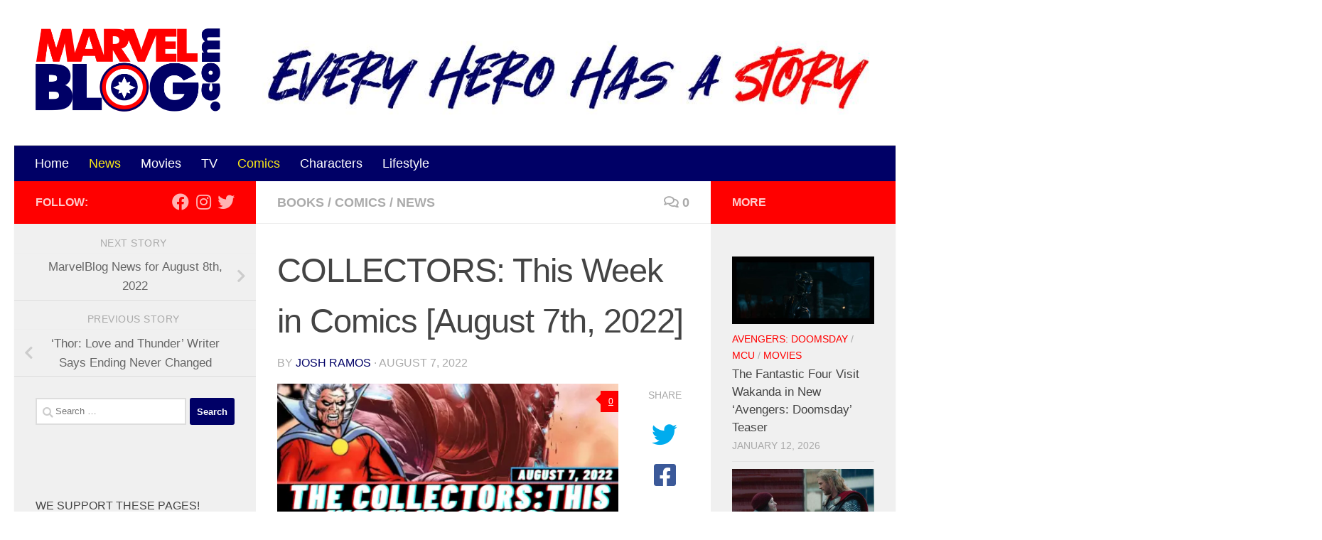

--- FILE ---
content_type: text/html; charset=UTF-8
request_url: https://marvelblog.com/2022/08/07/collectors-this-week-in-comics-august-7th-2022/
body_size: 26953
content:
<!DOCTYPE html><html class="no-js" lang="en-US"><head><meta charset="UTF-8"/>
<script>var __ezHttpConsent={setByCat:function(src,tagType,attributes,category,force,customSetScriptFn=null){var setScript=function(){if(force||window.ezTcfConsent[category]){if(typeof customSetScriptFn==='function'){customSetScriptFn();}else{var scriptElement=document.createElement(tagType);scriptElement.src=src;attributes.forEach(function(attr){for(var key in attr){if(attr.hasOwnProperty(key)){scriptElement.setAttribute(key,attr[key]);}}});var firstScript=document.getElementsByTagName(tagType)[0];firstScript.parentNode.insertBefore(scriptElement,firstScript);}}};if(force||(window.ezTcfConsent&&window.ezTcfConsent.loaded)){setScript();}else if(typeof getEzConsentData==="function"){getEzConsentData().then(function(ezTcfConsent){if(ezTcfConsent&&ezTcfConsent.loaded){setScript();}else{console.error("cannot get ez consent data");force=true;setScript();}});}else{force=true;setScript();console.error("getEzConsentData is not a function");}},};</script>
<script>var ezTcfConsent=window.ezTcfConsent?window.ezTcfConsent:{loaded:false,store_info:false,develop_and_improve_services:false,measure_ad_performance:false,measure_content_performance:false,select_basic_ads:false,create_ad_profile:false,select_personalized_ads:false,create_content_profile:false,select_personalized_content:false,understand_audiences:false,use_limited_data_to_select_content:false,};function getEzConsentData(){return new Promise(function(resolve){document.addEventListener("ezConsentEvent",function(event){var ezTcfConsent=event.detail.ezTcfConsent;resolve(ezTcfConsent);});});}</script>
<script>if(typeof _setEzCookies!=='function'){function _setEzCookies(ezConsentData){var cookies=window.ezCookieQueue;for(var i=0;i<cookies.length;i++){var cookie=cookies[i];if(ezConsentData&&ezConsentData.loaded&&ezConsentData[cookie.tcfCategory]){document.cookie=cookie.name+"="+cookie.value;}}}}
window.ezCookieQueue=window.ezCookieQueue||[];if(typeof addEzCookies!=='function'){function addEzCookies(arr){window.ezCookieQueue=[...window.ezCookieQueue,...arr];}}
addEzCookies([{name:"ezoab_232485",value:"mod297; Path=/; Domain=marvelblog.com; Max-Age=7200",tcfCategory:"store_info",isEzoic:"true",},{name:"ezosuibasgeneris-1",value:"435d6092-bdbb-4d10-73e7-e91a3a4bfb76; Path=/; Domain=marvelblog.com; Expires=Wed, 13 Jan 2027 02:34:38 UTC; Secure; SameSite=None",tcfCategory:"understand_audiences",isEzoic:"true",}]);if(window.ezTcfConsent&&window.ezTcfConsent.loaded){_setEzCookies(window.ezTcfConsent);}else if(typeof getEzConsentData==="function"){getEzConsentData().then(function(ezTcfConsent){if(ezTcfConsent&&ezTcfConsent.loaded){_setEzCookies(window.ezTcfConsent);}else{console.error("cannot get ez consent data");_setEzCookies(window.ezTcfConsent);}});}else{console.error("getEzConsentData is not a function");_setEzCookies(window.ezTcfConsent);}</script><script type="text/javascript" data-ezscrex='false' data-cfasync='false'>window._ezaq = Object.assign({"edge_cache_status":12,"edge_response_time":476,"url":"https://marvelblog.com/2022/08/07/collectors-this-week-in-comics-august-7th-2022/"}, typeof window._ezaq !== "undefined" ? window._ezaq : {});</script><script type="text/javascript" data-ezscrex='false' data-cfasync='false'>window._ezaq = Object.assign({"ab_test_id":"mod297"}, typeof window._ezaq !== "undefined" ? window._ezaq : {});window.__ez=window.__ez||{};window.__ez.tf={"idfmod":"true"};</script><script type="text/javascript" data-ezscrex='false' data-cfasync='false'>window.ezDisableAds = true;</script>
<script data-ezscrex='false' data-cfasync='false' data-pagespeed-no-defer>var __ez=__ez||{};__ez.stms=Date.now();__ez.evt={};__ez.script={};__ez.ck=__ez.ck||{};__ez.template={};__ez.template.isOrig=true;window.__ezScriptHost="//www.ezojs.com";__ez.queue=__ez.queue||function(){var e=0,i=0,t=[],n=!1,o=[],r=[],s=!0,a=function(e,i,n,o,r,s,a){var l=arguments.length>7&&void 0!==arguments[7]?arguments[7]:window,d=this;this.name=e,this.funcName=i,this.parameters=null===n?null:w(n)?n:[n],this.isBlock=o,this.blockedBy=r,this.deleteWhenComplete=s,this.isError=!1,this.isComplete=!1,this.isInitialized=!1,this.proceedIfError=a,this.fWindow=l,this.isTimeDelay=!1,this.process=function(){f("... func = "+e),d.isInitialized=!0,d.isComplete=!0,f("... func.apply: "+e);var i=d.funcName.split("."),n=null,o=this.fWindow||window;i.length>3||(n=3===i.length?o[i[0]][i[1]][i[2]]:2===i.length?o[i[0]][i[1]]:o[d.funcName]),null!=n&&n.apply(null,this.parameters),!0===d.deleteWhenComplete&&delete t[e],!0===d.isBlock&&(f("----- F'D: "+d.name),m())}},l=function(e,i,t,n,o,r,s){var a=arguments.length>7&&void 0!==arguments[7]?arguments[7]:window,l=this;this.name=e,this.path=i,this.async=o,this.defer=r,this.isBlock=t,this.blockedBy=n,this.isInitialized=!1,this.isError=!1,this.isComplete=!1,this.proceedIfError=s,this.fWindow=a,this.isTimeDelay=!1,this.isPath=function(e){return"/"===e[0]&&"/"!==e[1]},this.getSrc=function(e){return void 0!==window.__ezScriptHost&&this.isPath(e)&&"banger.js"!==this.name?window.__ezScriptHost+e:e},this.process=function(){l.isInitialized=!0,f("... file = "+e);var i=this.fWindow?this.fWindow.document:document,t=i.createElement("script");t.src=this.getSrc(this.path),!0===o?t.async=!0:!0===r&&(t.defer=!0),t.onerror=function(){var e={url:window.location.href,name:l.name,path:l.path,user_agent:window.navigator.userAgent};"undefined"!=typeof _ezaq&&(e.pageview_id=_ezaq.page_view_id);var i=encodeURIComponent(JSON.stringify(e)),t=new XMLHttpRequest;t.open("GET","//g.ezoic.net/ezqlog?d="+i,!0),t.send(),f("----- ERR'D: "+l.name),l.isError=!0,!0===l.isBlock&&m()},t.onreadystatechange=t.onload=function(){var e=t.readyState;f("----- F'D: "+l.name),e&&!/loaded|complete/.test(e)||(l.isComplete=!0,!0===l.isBlock&&m())},i.getElementsByTagName("head")[0].appendChild(t)}},d=function(e,i){this.name=e,this.path="",this.async=!1,this.defer=!1,this.isBlock=!1,this.blockedBy=[],this.isInitialized=!0,this.isError=!1,this.isComplete=i,this.proceedIfError=!1,this.isTimeDelay=!1,this.process=function(){}};function c(e,i,n,s,a,d,c,u,f){var m=new l(e,i,n,s,a,d,c,f);!0===u?o[e]=m:r[e]=m,t[e]=m,h(m)}function h(e){!0!==u(e)&&0!=s&&e.process()}function u(e){if(!0===e.isTimeDelay&&!1===n)return f(e.name+" blocked = TIME DELAY!"),!0;if(w(e.blockedBy))for(var i=0;i<e.blockedBy.length;i++){var o=e.blockedBy[i];if(!1===t.hasOwnProperty(o))return f(e.name+" blocked = "+o),!0;if(!0===e.proceedIfError&&!0===t[o].isError)return!1;if(!1===t[o].isComplete)return f(e.name+" blocked = "+o),!0}return!1}function f(e){var i=window.location.href,t=new RegExp("[?&]ezq=([^&#]*)","i").exec(i);"1"===(t?t[1]:null)&&console.debug(e)}function m(){++e>200||(f("let's go"),p(o),p(r))}function p(e){for(var i in e)if(!1!==e.hasOwnProperty(i)){var t=e[i];!0===t.isComplete||u(t)||!0===t.isInitialized||!0===t.isError?!0===t.isError?f(t.name+": error"):!0===t.isComplete?f(t.name+": complete already"):!0===t.isInitialized&&f(t.name+": initialized already"):t.process()}}function w(e){return"[object Array]"==Object.prototype.toString.call(e)}return window.addEventListener("load",(function(){setTimeout((function(){n=!0,f("TDELAY -----"),m()}),5e3)}),!1),{addFile:c,addFileOnce:function(e,i,n,o,r,s,a,l,d){t[e]||c(e,i,n,o,r,s,a,l,d)},addDelayFile:function(e,i){var n=new l(e,i,!1,[],!1,!1,!0);n.isTimeDelay=!0,f(e+" ...  FILE! TDELAY"),r[e]=n,t[e]=n,h(n)},addFunc:function(e,n,s,l,d,c,u,f,m,p){!0===c&&(e=e+"_"+i++);var w=new a(e,n,s,l,d,u,f,p);!0===m?o[e]=w:r[e]=w,t[e]=w,h(w)},addDelayFunc:function(e,i,n){var o=new a(e,i,n,!1,[],!0,!0);o.isTimeDelay=!0,f(e+" ...  FUNCTION! TDELAY"),r[e]=o,t[e]=o,h(o)},items:t,processAll:m,setallowLoad:function(e){s=e},markLoaded:function(e){if(e&&0!==e.length){if(e in t){var i=t[e];!0===i.isComplete?f(i.name+" "+e+": error loaded duplicate"):(i.isComplete=!0,i.isInitialized=!0)}else t[e]=new d(e,!0);f("markLoaded dummyfile: "+t[e].name)}},logWhatsBlocked:function(){for(var e in t)!1!==t.hasOwnProperty(e)&&u(t[e])}}}();__ez.evt.add=function(e,t,n){e.addEventListener?e.addEventListener(t,n,!1):e.attachEvent?e.attachEvent("on"+t,n):e["on"+t]=n()},__ez.evt.remove=function(e,t,n){e.removeEventListener?e.removeEventListener(t,n,!1):e.detachEvent?e.detachEvent("on"+t,n):delete e["on"+t]};__ez.script.add=function(e){var t=document.createElement("script");t.src=e,t.async=!0,t.type="text/javascript",document.getElementsByTagName("head")[0].appendChild(t)};__ez.dot=__ez.dot||{};__ez.queue.addFileOnce('/detroitchicago/boise.js', '/detroitchicago/boise.js?gcb=195-0&cb=5', true, [], true, false, true, false);__ez.queue.addFileOnce('/parsonsmaize/abilene.js', '/parsonsmaize/abilene.js?gcb=195-0&cb=b20dfef28c', true, [], true, false, true, false);__ez.queue.addFileOnce('/parsonsmaize/mulvane.js', '/parsonsmaize/mulvane.js?gcb=195-0&cb=e75e48eec0', true, ['/parsonsmaize/abilene.js'], true, false, true, false);__ez.queue.addFileOnce('/detroitchicago/birmingham.js', '/detroitchicago/birmingham.js?gcb=195-0&cb=539c47377c', true, ['/parsonsmaize/abilene.js'], true, false, true, false);</script>
<script data-ezscrex="false" type="text/javascript" data-cfasync="false">window._ezaq = Object.assign({"ad_cache_level":0,"adpicker_placement_cnt":0,"ai_placeholder_cache_level":0,"ai_placeholder_placement_cnt":-1,"article_category":"Books","author":"Josh Ramos","domain":"marvelblog.com","domain_id":232485,"ezcache_level":1,"ezcache_skip_code":0,"has_bad_image":0,"has_bad_words":0,"is_sitespeed":0,"lt_cache_level":0,"publish_date":"2022-08-07","response_size":121678,"response_size_orig":115874,"response_time_orig":458,"template_id":120,"url":"https://marvelblog.com/2022/08/07/collectors-this-week-in-comics-august-7th-2022/","word_count":0,"worst_bad_word_level":0}, typeof window._ezaq !== "undefined" ? window._ezaq : {});__ez.queue.markLoaded('ezaqBaseReady');</script>
<script type='text/javascript' data-ezscrex='false' data-cfasync='false'>
window.ezAnalyticsStatic = true;

function analyticsAddScript(script) {
	var ezDynamic = document.createElement('script');
	ezDynamic.type = 'text/javascript';
	ezDynamic.innerHTML = script;
	document.head.appendChild(ezDynamic);
}
function getCookiesWithPrefix() {
    var allCookies = document.cookie.split(';');
    var cookiesWithPrefix = {};

    for (var i = 0; i < allCookies.length; i++) {
        var cookie = allCookies[i].trim();

        for (var j = 0; j < arguments.length; j++) {
            var prefix = arguments[j];
            if (cookie.indexOf(prefix) === 0) {
                var cookieParts = cookie.split('=');
                var cookieName = cookieParts[0];
                var cookieValue = cookieParts.slice(1).join('=');
                cookiesWithPrefix[cookieName] = decodeURIComponent(cookieValue);
                break; // Once matched, no need to check other prefixes
            }
        }
    }

    return cookiesWithPrefix;
}
function productAnalytics() {
	var d = {"pr":[6],"omd5":"4eb6874518c3e43b7bc3accd05e88eea","nar":"risk score"};
	d.u = _ezaq.url;
	d.p = _ezaq.page_view_id;
	d.v = _ezaq.visit_uuid;
	d.ab = _ezaq.ab_test_id;
	d.e = JSON.stringify(_ezaq);
	d.ref = document.referrer;
	d.c = getCookiesWithPrefix('active_template', 'ez', 'lp_');
	if(typeof ez_utmParams !== 'undefined') {
		d.utm = ez_utmParams;
	}

	var dataText = JSON.stringify(d);
	var xhr = new XMLHttpRequest();
	xhr.open('POST','/ezais/analytics?cb=1', true);
	xhr.onload = function () {
		if (xhr.status!=200) {
            return;
		}

        if(document.readyState !== 'loading') {
            analyticsAddScript(xhr.response);
            return;
        }

        var eventFunc = function() {
            if(document.readyState === 'loading') {
                return;
            }
            document.removeEventListener('readystatechange', eventFunc, false);
            analyticsAddScript(xhr.response);
        };

        document.addEventListener('readystatechange', eventFunc, false);
	};
	xhr.setRequestHeader('Content-Type','text/plain');
	xhr.send(dataText);
}
__ez.queue.addFunc("productAnalytics", "productAnalytics", null, true, ['ezaqBaseReady'], false, false, false, true);
</script><base href="https://marvelblog.com/2022/08/07/collectors-this-week-in-comics-august-7th-2022/"/>
  
<script>
var gform;gform||(document.addEventListener("gform_main_scripts_loaded",function(){gform.scriptsLoaded=!0}),document.addEventListener("gform/theme/scripts_loaded",function(){gform.themeScriptsLoaded=!0}),window.addEventListener("DOMContentLoaded",function(){gform.domLoaded=!0}),gform={domLoaded:!1,scriptsLoaded:!1,themeScriptsLoaded:!1,isFormEditor:()=>"function"==typeof InitializeEditor,callIfLoaded:function(o){return!(!gform.domLoaded||!gform.scriptsLoaded||!gform.themeScriptsLoaded&&!gform.isFormEditor()||(gform.isFormEditor()&&console.warn("The use of gform.initializeOnLoaded() is deprecated in the form editor context and will be removed in Gravity Forms 3.1."),o(),0))},initializeOnLoaded:function(o){gform.callIfLoaded(o)||(document.addEventListener("gform_main_scripts_loaded",()=>{gform.scriptsLoaded=!0,gform.callIfLoaded(o)}),document.addEventListener("gform/theme/scripts_loaded",()=>{gform.themeScriptsLoaded=!0,gform.callIfLoaded(o)}),window.addEventListener("DOMContentLoaded",()=>{gform.domLoaded=!0,gform.callIfLoaded(o)}))},hooks:{action:{},filter:{}},addAction:function(o,r,e,t){gform.addHook("action",o,r,e,t)},addFilter:function(o,r,e,t){gform.addHook("filter",o,r,e,t)},doAction:function(o){gform.doHook("action",o,arguments)},applyFilters:function(o){return gform.doHook("filter",o,arguments)},removeAction:function(o,r){gform.removeHook("action",o,r)},removeFilter:function(o,r,e){gform.removeHook("filter",o,r,e)},addHook:function(o,r,e,t,n){null==gform.hooks[o][r]&&(gform.hooks[o][r]=[]);var d=gform.hooks[o][r];null==n&&(n=r+"_"+d.length),gform.hooks[o][r].push({tag:n,callable:e,priority:t=null==t?10:t})},doHook:function(r,o,e){var t;if(e=Array.prototype.slice.call(e,1),null!=gform.hooks[r][o]&&((o=gform.hooks[r][o]).sort(function(o,r){return o.priority-r.priority}),o.forEach(function(o){"function"!=typeof(t=o.callable)&&(t=window[t]),"action"==r?t.apply(null,e):e[0]=t.apply(null,e)})),"filter"==r)return e[0]},removeHook:function(o,r,t,n){var e;null!=gform.hooks[o][r]&&(e=(e=gform.hooks[o][r]).filter(function(o,r,e){return!!(null!=n&&n!=o.tag||null!=t&&t!=o.priority)}),gform.hooks[o][r]=e)}});
</script>

  <meta name="viewport" content="width=device-width, initial-scale=1.0"/>
  <link rel="profile" href="https://gmpg.org/xfn/11"/>
  <link rel="pingback" href="https://marvelblog.com/xmlrpc.php"/>

  <meta name="robots" content="index, follow, max-image-preview:large, max-snippet:-1, max-video-preview:-1"/>
	<style>img:is([sizes="auto" i], [sizes^="auto," i]) { contain-intrinsic-size: 3000px 1500px }</style>
	<script>document.documentElement.className = document.documentElement.className.replace("no-js","js");</script>

	<!-- This site is optimized with the Yoast SEO Premium plugin v26.6 (Yoast SEO v26.6) - https://yoast.com/wordpress/plugins/seo/ -->
	<title>COLLECTORS: This Week in Comics [August 7th, 2022] - MarvelBlog.com</title>
	<meta name="description" content="A brand new Ghost Rider seires arrives alognside the continuation of Marvels next massive event; welcome back to our COLLECTORS series"/>
	<link rel="canonical" href="https://marvelblog.com/2022/08/07/collectors-this-week-in-comics-august-7th-2022/"/>
	<meta property="og:locale" content="en_US"/>
	<meta property="og:type" content="article"/>
	<meta property="og:title" content="COLLECTORS: This Week in Comics [August 7th, 2022]"/>
	<meta property="og:description" content="A brand new Ghost Rider seires arrives alognside the continuation of Marvels next massive event; welcome back to our COLLECTORS series"/>
	<meta property="og:url" content="https://marvelblog.com/2022/08/07/collectors-this-week-in-comics-august-7th-2022/"/>
	<meta property="og:site_name" content="MarvelBlog.com"/>
	<meta property="article:published_time" content="2022-08-07T20:53:50+00:00"/>
	<meta property="og:image" content="https://marvelblog.com/wp-content/uploads/2022/08/TheCollectorsThisWeekInComicsBlog-8.png"/>
	<meta property="og:image:width" content="1640"/>
	<meta property="og:image:height" content="924"/>
	<meta property="og:image:type" content="image/png"/>
	<meta name="author" content="Josh Ramos"/>
	<meta name="twitter:card" content="summary_large_image"/>
	<meta name="twitter:label1" content="Written by"/>
	<meta name="twitter:data1" content="Josh Ramos"/>
	<meta name="twitter:label2" content="Est. reading time"/>
	<meta name="twitter:data2" content="2 minutes"/>
	<script type="application/ld+json" class="yoast-schema-graph">{"@context":"https://schema.org","@graph":[{"@type":"Article","@id":"https://marvelblog.com/2022/08/07/collectors-this-week-in-comics-august-7th-2022/#article","isPartOf":{"@id":"https://marvelblog.com/2022/08/07/collectors-this-week-in-comics-august-7th-2022/"},"author":{"name":"Josh Ramos","@id":"https://marvelblog.com/#/schema/person/becde23465ec5194919b62534a352322"},"headline":"COLLECTORS: This Week in Comics [August 7th, 2022]","datePublished":"2022-08-07T20:53:50+00:00","mainEntityOfPage":{"@id":"https://marvelblog.com/2022/08/07/collectors-this-week-in-comics-august-7th-2022/"},"wordCount":489,"commentCount":0,"publisher":{"@id":"https://marvelblog.com/#organization"},"image":{"@id":"https://marvelblog.com/2022/08/07/collectors-this-week-in-comics-august-7th-2022/#primaryimage"},"thumbnailUrl":"https://marvelblog.com/wp-content/uploads/2022/08/TheCollectorsThisWeekInComicsBlog-8.png","keywords":["COLLECTORS","Comics","marvel"],"articleSection":["Books","Comics","News"],"inLanguage":"en-US","potentialAction":[{"@type":"CommentAction","name":"Comment","target":["https://marvelblog.com/2022/08/07/collectors-this-week-in-comics-august-7th-2022/#respond"]}]},{"@type":"WebPage","@id":"https://marvelblog.com/2022/08/07/collectors-this-week-in-comics-august-7th-2022/","url":"https://marvelblog.com/2022/08/07/collectors-this-week-in-comics-august-7th-2022/","name":"COLLECTORS: This Week in Comics [August 7th, 2022] - MarvelBlog.com","isPartOf":{"@id":"https://marvelblog.com/#website"},"primaryImageOfPage":{"@id":"https://marvelblog.com/2022/08/07/collectors-this-week-in-comics-august-7th-2022/#primaryimage"},"image":{"@id":"https://marvelblog.com/2022/08/07/collectors-this-week-in-comics-august-7th-2022/#primaryimage"},"thumbnailUrl":"https://marvelblog.com/wp-content/uploads/2022/08/TheCollectorsThisWeekInComicsBlog-8.png","datePublished":"2022-08-07T20:53:50+00:00","description":"A brand new Ghost Rider seires arrives alognside the continuation of Marvels next massive event; welcome back to our COLLECTORS series","breadcrumb":{"@id":"https://marvelblog.com/2022/08/07/collectors-this-week-in-comics-august-7th-2022/#breadcrumb"},"inLanguage":"en-US","potentialAction":[{"@type":"ReadAction","target":["https://marvelblog.com/2022/08/07/collectors-this-week-in-comics-august-7th-2022/"]}]},{"@type":"ImageObject","inLanguage":"en-US","@id":"https://marvelblog.com/2022/08/07/collectors-this-week-in-comics-august-7th-2022/#primaryimage","url":"https://marvelblog.com/wp-content/uploads/2022/08/TheCollectorsThisWeekInComicsBlog-8.png","contentUrl":"https://marvelblog.com/wp-content/uploads/2022/08/TheCollectorsThisWeekInComicsBlog-8.png","width":1640,"height":924,"caption":"Source: Marvel"},{"@type":"BreadcrumbList","@id":"https://marvelblog.com/2022/08/07/collectors-this-week-in-comics-august-7th-2022/#breadcrumb","itemListElement":[{"@type":"ListItem","position":1,"name":"Home","item":"https://marvelblog.com/"},{"@type":"ListItem","position":2,"name":"COLLECTORS: This Week in Comics [August 7th, 2022]"}]},{"@type":"WebSite","@id":"https://marvelblog.com/#website","url":"https://marvelblog.com/","name":"MarvelBlog.com","description":"Every Hero Has a Story","publisher":{"@id":"https://marvelblog.com/#organization"},"potentialAction":[{"@type":"SearchAction","target":{"@type":"EntryPoint","urlTemplate":"https://marvelblog.com/?s={search_term_string}"},"query-input":{"@type":"PropertyValueSpecification","valueRequired":true,"valueName":"search_term_string"}}],"inLanguage":"en-US"},{"@type":"Organization","@id":"https://marvelblog.com/#organization","name":"MarvelBlog.com","url":"https://marvelblog.com/","logo":{"@type":"ImageObject","inLanguage":"en-US","@id":"https://marvelblog.com/#/schema/logo/image/","url":"https://marvelblog.com/wp-content/uploads/2020/02/logo.png","contentUrl":"https://marvelblog.com/wp-content/uploads/2020/02/logo.png","width":515,"height":233,"caption":"MarvelBlog.com"},"image":{"@id":"https://marvelblog.com/#/schema/logo/image/"}},{"@type":"Person","@id":"https://marvelblog.com/#/schema/person/becde23465ec5194919b62534a352322","name":"Josh Ramos","image":{"@type":"ImageObject","inLanguage":"en-US","@id":"https://marvelblog.com/#/schema/person/image/","url":"https://secure.gravatar.com/avatar/442cc79fad336d383cbcef78841c046856df94a575a3b1808b674d4f7b81594d?s=96&d=mm&r=g","contentUrl":"https://secure.gravatar.com/avatar/442cc79fad336d383cbcef78841c046856df94a575a3b1808b674d4f7b81594d?s=96&d=mm&r=g","caption":"Josh Ramos"},"sameAs":["https://www.marvelblog.com"],"url":"https://marvelblog.com/author/josh-ramos/"}]}</script>
	<!-- / Yoast SEO Premium plugin. -->


<script>
window._wpemojiSettings = {"baseUrl":"https:\/\/s.w.org\/images\/core\/emoji\/16.0.1\/72x72\/","ext":".png","svgUrl":"https:\/\/s.w.org\/images\/core\/emoji\/16.0.1\/svg\/","svgExt":".svg","source":{"concatemoji":"https:\/\/marvelblog.com\/wp-includes\/js\/wp-emoji-release.min.js?ver=6.8.3"}};
/*! This file is auto-generated */
!function(s,n){var o,i,e;function c(e){try{var t={supportTests:e,timestamp:(new Date).valueOf()};sessionStorage.setItem(o,JSON.stringify(t))}catch(e){}}function p(e,t,n){e.clearRect(0,0,e.canvas.width,e.canvas.height),e.fillText(t,0,0);var t=new Uint32Array(e.getImageData(0,0,e.canvas.width,e.canvas.height).data),a=(e.clearRect(0,0,e.canvas.width,e.canvas.height),e.fillText(n,0,0),new Uint32Array(e.getImageData(0,0,e.canvas.width,e.canvas.height).data));return t.every(function(e,t){return e===a[t]})}function u(e,t){e.clearRect(0,0,e.canvas.width,e.canvas.height),e.fillText(t,0,0);for(var n=e.getImageData(16,16,1,1),a=0;a<n.data.length;a++)if(0!==n.data[a])return!1;return!0}function f(e,t,n,a){switch(t){case"flag":return n(e,"\ud83c\udff3\ufe0f\u200d\u26a7\ufe0f","\ud83c\udff3\ufe0f\u200b\u26a7\ufe0f")?!1:!n(e,"\ud83c\udde8\ud83c\uddf6","\ud83c\udde8\u200b\ud83c\uddf6")&&!n(e,"\ud83c\udff4\udb40\udc67\udb40\udc62\udb40\udc65\udb40\udc6e\udb40\udc67\udb40\udc7f","\ud83c\udff4\u200b\udb40\udc67\u200b\udb40\udc62\u200b\udb40\udc65\u200b\udb40\udc6e\u200b\udb40\udc67\u200b\udb40\udc7f");case"emoji":return!a(e,"\ud83e\udedf")}return!1}function g(e,t,n,a){var r="undefined"!=typeof WorkerGlobalScope&&self instanceof WorkerGlobalScope?new OffscreenCanvas(300,150):s.createElement("canvas"),o=r.getContext("2d",{willReadFrequently:!0}),i=(o.textBaseline="top",o.font="600 32px Arial",{});return e.forEach(function(e){i[e]=t(o,e,n,a)}),i}function t(e){var t=s.createElement("script");t.src=e,t.defer=!0,s.head.appendChild(t)}"undefined"!=typeof Promise&&(o="wpEmojiSettingsSupports",i=["flag","emoji"],n.supports={everything:!0,everythingExceptFlag:!0},e=new Promise(function(e){s.addEventListener("DOMContentLoaded",e,{once:!0})}),new Promise(function(t){var n=function(){try{var e=JSON.parse(sessionStorage.getItem(o));if("object"==typeof e&&"number"==typeof e.timestamp&&(new Date).valueOf()<e.timestamp+604800&&"object"==typeof e.supportTests)return e.supportTests}catch(e){}return null}();if(!n){if("undefined"!=typeof Worker&&"undefined"!=typeof OffscreenCanvas&&"undefined"!=typeof URL&&URL.createObjectURL&&"undefined"!=typeof Blob)try{var e="postMessage("+g.toString()+"("+[JSON.stringify(i),f.toString(),p.toString(),u.toString()].join(",")+"));",a=new Blob([e],{type:"text/javascript"}),r=new Worker(URL.createObjectURL(a),{name:"wpTestEmojiSupports"});return void(r.onmessage=function(e){c(n=e.data),r.terminate(),t(n)})}catch(e){}c(n=g(i,f,p,u))}t(n)}).then(function(e){for(var t in e)n.supports[t]=e[t],n.supports.everything=n.supports.everything&&n.supports[t],"flag"!==t&&(n.supports.everythingExceptFlag=n.supports.everythingExceptFlag&&n.supports[t]);n.supports.everythingExceptFlag=n.supports.everythingExceptFlag&&!n.supports.flag,n.DOMReady=!1,n.readyCallback=function(){n.DOMReady=!0}}).then(function(){return e}).then(function(){var e;n.supports.everything||(n.readyCallback(),(e=n.source||{}).concatemoji?t(e.concatemoji):e.wpemoji&&e.twemoji&&(t(e.twemoji),t(e.wpemoji)))}))}((window,document),window._wpemojiSettings);
</script>
<style id="wp-emoji-styles-inline-css">

	img.wp-smiley, img.emoji {
		display: inline !important;
		border: none !important;
		box-shadow: none !important;
		height: 1em !important;
		width: 1em !important;
		margin: 0 0.07em !important;
		vertical-align: -0.1em !important;
		background: none !important;
		padding: 0 !important;
	}
</style>
<link rel="stylesheet" id="wp-block-library-css" href="https://marvelblog.com/wp-includes/css/dist/block-library/style.min.css?ver=6.8.3" media="all"/>
<style id="classic-theme-styles-inline-css">
/*! This file is auto-generated */
.wp-block-button__link{color:#fff;background-color:#32373c;border-radius:9999px;box-shadow:none;text-decoration:none;padding:calc(.667em + 2px) calc(1.333em + 2px);font-size:1.125em}.wp-block-file__button{background:#32373c;color:#fff;text-decoration:none}
</style>
<style id="global-styles-inline-css">
:root{--wp--preset--aspect-ratio--square: 1;--wp--preset--aspect-ratio--4-3: 4/3;--wp--preset--aspect-ratio--3-4: 3/4;--wp--preset--aspect-ratio--3-2: 3/2;--wp--preset--aspect-ratio--2-3: 2/3;--wp--preset--aspect-ratio--16-9: 16/9;--wp--preset--aspect-ratio--9-16: 9/16;--wp--preset--color--black: #000000;--wp--preset--color--cyan-bluish-gray: #abb8c3;--wp--preset--color--white: #ffffff;--wp--preset--color--pale-pink: #f78da7;--wp--preset--color--vivid-red: #cf2e2e;--wp--preset--color--luminous-vivid-orange: #ff6900;--wp--preset--color--luminous-vivid-amber: #fcb900;--wp--preset--color--light-green-cyan: #7bdcb5;--wp--preset--color--vivid-green-cyan: #00d084;--wp--preset--color--pale-cyan-blue: #8ed1fc;--wp--preset--color--vivid-cyan-blue: #0693e3;--wp--preset--color--vivid-purple: #9b51e0;--wp--preset--gradient--vivid-cyan-blue-to-vivid-purple: linear-gradient(135deg,rgba(6,147,227,1) 0%,rgb(155,81,224) 100%);--wp--preset--gradient--light-green-cyan-to-vivid-green-cyan: linear-gradient(135deg,rgb(122,220,180) 0%,rgb(0,208,130) 100%);--wp--preset--gradient--luminous-vivid-amber-to-luminous-vivid-orange: linear-gradient(135deg,rgba(252,185,0,1) 0%,rgba(255,105,0,1) 100%);--wp--preset--gradient--luminous-vivid-orange-to-vivid-red: linear-gradient(135deg,rgba(255,105,0,1) 0%,rgb(207,46,46) 100%);--wp--preset--gradient--very-light-gray-to-cyan-bluish-gray: linear-gradient(135deg,rgb(238,238,238) 0%,rgb(169,184,195) 100%);--wp--preset--gradient--cool-to-warm-spectrum: linear-gradient(135deg,rgb(74,234,220) 0%,rgb(151,120,209) 20%,rgb(207,42,186) 40%,rgb(238,44,130) 60%,rgb(251,105,98) 80%,rgb(254,248,76) 100%);--wp--preset--gradient--blush-light-purple: linear-gradient(135deg,rgb(255,206,236) 0%,rgb(152,150,240) 100%);--wp--preset--gradient--blush-bordeaux: linear-gradient(135deg,rgb(254,205,165) 0%,rgb(254,45,45) 50%,rgb(107,0,62) 100%);--wp--preset--gradient--luminous-dusk: linear-gradient(135deg,rgb(255,203,112) 0%,rgb(199,81,192) 50%,rgb(65,88,208) 100%);--wp--preset--gradient--pale-ocean: linear-gradient(135deg,rgb(255,245,203) 0%,rgb(182,227,212) 50%,rgb(51,167,181) 100%);--wp--preset--gradient--electric-grass: linear-gradient(135deg,rgb(202,248,128) 0%,rgb(113,206,126) 100%);--wp--preset--gradient--midnight: linear-gradient(135deg,rgb(2,3,129) 0%,rgb(40,116,252) 100%);--wp--preset--font-size--small: 13px;--wp--preset--font-size--medium: 20px;--wp--preset--font-size--large: 36px;--wp--preset--font-size--x-large: 42px;--wp--preset--spacing--20: 0.44rem;--wp--preset--spacing--30: 0.67rem;--wp--preset--spacing--40: 1rem;--wp--preset--spacing--50: 1.5rem;--wp--preset--spacing--60: 2.25rem;--wp--preset--spacing--70: 3.38rem;--wp--preset--spacing--80: 5.06rem;--wp--preset--shadow--natural: 6px 6px 9px rgba(0, 0, 0, 0.2);--wp--preset--shadow--deep: 12px 12px 50px rgba(0, 0, 0, 0.4);--wp--preset--shadow--sharp: 6px 6px 0px rgba(0, 0, 0, 0.2);--wp--preset--shadow--outlined: 6px 6px 0px -3px rgba(255, 255, 255, 1), 6px 6px rgba(0, 0, 0, 1);--wp--preset--shadow--crisp: 6px 6px 0px rgba(0, 0, 0, 1);}:where(.is-layout-flex){gap: 0.5em;}:where(.is-layout-grid){gap: 0.5em;}body .is-layout-flex{display: flex;}.is-layout-flex{flex-wrap: wrap;align-items: center;}.is-layout-flex > :is(*, div){margin: 0;}body .is-layout-grid{display: grid;}.is-layout-grid > :is(*, div){margin: 0;}:where(.wp-block-columns.is-layout-flex){gap: 2em;}:where(.wp-block-columns.is-layout-grid){gap: 2em;}:where(.wp-block-post-template.is-layout-flex){gap: 1.25em;}:where(.wp-block-post-template.is-layout-grid){gap: 1.25em;}.has-black-color{color: var(--wp--preset--color--black) !important;}.has-cyan-bluish-gray-color{color: var(--wp--preset--color--cyan-bluish-gray) !important;}.has-white-color{color: var(--wp--preset--color--white) !important;}.has-pale-pink-color{color: var(--wp--preset--color--pale-pink) !important;}.has-vivid-red-color{color: var(--wp--preset--color--vivid-red) !important;}.has-luminous-vivid-orange-color{color: var(--wp--preset--color--luminous-vivid-orange) !important;}.has-luminous-vivid-amber-color{color: var(--wp--preset--color--luminous-vivid-amber) !important;}.has-light-green-cyan-color{color: var(--wp--preset--color--light-green-cyan) !important;}.has-vivid-green-cyan-color{color: var(--wp--preset--color--vivid-green-cyan) !important;}.has-pale-cyan-blue-color{color: var(--wp--preset--color--pale-cyan-blue) !important;}.has-vivid-cyan-blue-color{color: var(--wp--preset--color--vivid-cyan-blue) !important;}.has-vivid-purple-color{color: var(--wp--preset--color--vivid-purple) !important;}.has-black-background-color{background-color: var(--wp--preset--color--black) !important;}.has-cyan-bluish-gray-background-color{background-color: var(--wp--preset--color--cyan-bluish-gray) !important;}.has-white-background-color{background-color: var(--wp--preset--color--white) !important;}.has-pale-pink-background-color{background-color: var(--wp--preset--color--pale-pink) !important;}.has-vivid-red-background-color{background-color: var(--wp--preset--color--vivid-red) !important;}.has-luminous-vivid-orange-background-color{background-color: var(--wp--preset--color--luminous-vivid-orange) !important;}.has-luminous-vivid-amber-background-color{background-color: var(--wp--preset--color--luminous-vivid-amber) !important;}.has-light-green-cyan-background-color{background-color: var(--wp--preset--color--light-green-cyan) !important;}.has-vivid-green-cyan-background-color{background-color: var(--wp--preset--color--vivid-green-cyan) !important;}.has-pale-cyan-blue-background-color{background-color: var(--wp--preset--color--pale-cyan-blue) !important;}.has-vivid-cyan-blue-background-color{background-color: var(--wp--preset--color--vivid-cyan-blue) !important;}.has-vivid-purple-background-color{background-color: var(--wp--preset--color--vivid-purple) !important;}.has-black-border-color{border-color: var(--wp--preset--color--black) !important;}.has-cyan-bluish-gray-border-color{border-color: var(--wp--preset--color--cyan-bluish-gray) !important;}.has-white-border-color{border-color: var(--wp--preset--color--white) !important;}.has-pale-pink-border-color{border-color: var(--wp--preset--color--pale-pink) !important;}.has-vivid-red-border-color{border-color: var(--wp--preset--color--vivid-red) !important;}.has-luminous-vivid-orange-border-color{border-color: var(--wp--preset--color--luminous-vivid-orange) !important;}.has-luminous-vivid-amber-border-color{border-color: var(--wp--preset--color--luminous-vivid-amber) !important;}.has-light-green-cyan-border-color{border-color: var(--wp--preset--color--light-green-cyan) !important;}.has-vivid-green-cyan-border-color{border-color: var(--wp--preset--color--vivid-green-cyan) !important;}.has-pale-cyan-blue-border-color{border-color: var(--wp--preset--color--pale-cyan-blue) !important;}.has-vivid-cyan-blue-border-color{border-color: var(--wp--preset--color--vivid-cyan-blue) !important;}.has-vivid-purple-border-color{border-color: var(--wp--preset--color--vivid-purple) !important;}.has-vivid-cyan-blue-to-vivid-purple-gradient-background{background: var(--wp--preset--gradient--vivid-cyan-blue-to-vivid-purple) !important;}.has-light-green-cyan-to-vivid-green-cyan-gradient-background{background: var(--wp--preset--gradient--light-green-cyan-to-vivid-green-cyan) !important;}.has-luminous-vivid-amber-to-luminous-vivid-orange-gradient-background{background: var(--wp--preset--gradient--luminous-vivid-amber-to-luminous-vivid-orange) !important;}.has-luminous-vivid-orange-to-vivid-red-gradient-background{background: var(--wp--preset--gradient--luminous-vivid-orange-to-vivid-red) !important;}.has-very-light-gray-to-cyan-bluish-gray-gradient-background{background: var(--wp--preset--gradient--very-light-gray-to-cyan-bluish-gray) !important;}.has-cool-to-warm-spectrum-gradient-background{background: var(--wp--preset--gradient--cool-to-warm-spectrum) !important;}.has-blush-light-purple-gradient-background{background: var(--wp--preset--gradient--blush-light-purple) !important;}.has-blush-bordeaux-gradient-background{background: var(--wp--preset--gradient--blush-bordeaux) !important;}.has-luminous-dusk-gradient-background{background: var(--wp--preset--gradient--luminous-dusk) !important;}.has-pale-ocean-gradient-background{background: var(--wp--preset--gradient--pale-ocean) !important;}.has-electric-grass-gradient-background{background: var(--wp--preset--gradient--electric-grass) !important;}.has-midnight-gradient-background{background: var(--wp--preset--gradient--midnight) !important;}.has-small-font-size{font-size: var(--wp--preset--font-size--small) !important;}.has-medium-font-size{font-size: var(--wp--preset--font-size--medium) !important;}.has-large-font-size{font-size: var(--wp--preset--font-size--large) !important;}.has-x-large-font-size{font-size: var(--wp--preset--font-size--x-large) !important;}
:where(.wp-block-post-template.is-layout-flex){gap: 1.25em;}:where(.wp-block-post-template.is-layout-grid){gap: 1.25em;}
:where(.wp-block-columns.is-layout-flex){gap: 2em;}:where(.wp-block-columns.is-layout-grid){gap: 2em;}
:root :where(.wp-block-pullquote){font-size: 1.5em;line-height: 1.6;}
</style>
<link rel="stylesheet" id="hueman-main-style-css" href="https://marvelblog.com/wp-content/themes/hueman/assets/front/css/main.min.css?ver=3.7.24" media="all"/>
<style id="hueman-main-style-inline-css">
body { font-family:Arial, sans-serif;font-size:1.13rem }@media only screen and (min-width: 720px) {
        .nav > li { font-size:1.13rem; }
      }::selection { background-color: #000066; }
::-moz-selection { background-color: #000066; }a,a>span.hu-external::after,.themeform label .required,#flexslider-featured .flex-direction-nav .flex-next:hover,#flexslider-featured .flex-direction-nav .flex-prev:hover,.post-hover:hover .post-title a,.post-title a:hover,.sidebar.s1 .post-nav li a:hover i,.content .post-nav li a:hover i,.post-related a:hover,.sidebar.s1 .widget_rss ul li a,#footer .widget_rss ul li a,.sidebar.s1 .widget_calendar a,#footer .widget_calendar a,.sidebar.s1 .alx-tab .tab-item-category a,.sidebar.s1 .alx-posts .post-item-category a,.sidebar.s1 .alx-tab li:hover .tab-item-title a,.sidebar.s1 .alx-tab li:hover .tab-item-comment a,.sidebar.s1 .alx-posts li:hover .post-item-title a,#footer .alx-tab .tab-item-category a,#footer .alx-posts .post-item-category a,#footer .alx-tab li:hover .tab-item-title a,#footer .alx-tab li:hover .tab-item-comment a,#footer .alx-posts li:hover .post-item-title a,.comment-tabs li.active a,.comment-awaiting-moderation,.child-menu a:hover,.child-menu .current_page_item > a,.wp-pagenavi a{ color: #000066; }input[type="submit"],.themeform button[type="submit"],.sidebar.s1 .sidebar-top,.sidebar.s1 .sidebar-toggle,#flexslider-featured .flex-control-nav li a.flex-active,.post-tags a:hover,.sidebar.s1 .widget_calendar caption,#footer .widget_calendar caption,.author-bio .bio-avatar:after,.commentlist li.bypostauthor > .comment-body:after,.commentlist li.comment-author-admin > .comment-body:after{ background-color: #000066; }.post-format .format-container { border-color: #000066; }.sidebar.s1 .alx-tabs-nav li.active a,#footer .alx-tabs-nav li.active a,.comment-tabs li.active a,.wp-pagenavi a:hover,.wp-pagenavi a:active,.wp-pagenavi span.current{ border-bottom-color: #000066!important; }.sidebar.s2 .post-nav li a:hover i,
.sidebar.s2 .widget_rss ul li a,
.sidebar.s2 .widget_calendar a,
.sidebar.s2 .alx-tab .tab-item-category a,
.sidebar.s2 .alx-posts .post-item-category a,
.sidebar.s2 .alx-tab li:hover .tab-item-title a,
.sidebar.s2 .alx-tab li:hover .tab-item-comment a,
.sidebar.s2 .alx-posts li:hover .post-item-title a { color: #ff0000; }
.sidebar.s2 .sidebar-top,.sidebar.s2 .sidebar-toggle,.post-comments,.jp-play-bar,.jp-volume-bar-value,.sidebar.s2 .widget_calendar caption{ background-color: #ff0000; }.sidebar.s2 .alx-tabs-nav li.active a { border-bottom-color: #ff0000; }
.post-comments::before { border-right-color: #ff0000; }
      .search-expand,
              #nav-topbar.nav-container { background-color: #000066}@media only screen and (min-width: 720px) {
                #nav-topbar .nav ul { background-color: #000066; }
              }.is-scrolled #header .nav-container.desktop-sticky,
              .is-scrolled #header .search-expand { background-color: #000066; background-color: rgba(0,0,102,0.90) }.is-scrolled .topbar-transparent #nav-topbar.desktop-sticky .nav ul { background-color: #000066; background-color: rgba(0,0,102,0.95) }#header { background-color: #ffffff; }
@media only screen and (min-width: 720px) {
  #nav-header .nav ul { background-color: #ffffff; }
}
        #header #nav-mobile { background-color: #000066; }.is-scrolled #header #nav-mobile { background-color: #000066; background-color: rgba(0,0,102,0.90) }#nav-header.nav-container, #main-header-search .search-expand { background-color: #000066; }
@media only screen and (min-width: 720px) {
  #nav-header .nav ul { background-color: #000066; }
}
        .site-title a img { max-height: 150px; }body { background-color: #ffffff; }
</style>
<link rel="stylesheet" id="theme-stylesheet-css" href="https://marvelblog.com/wp-content/themes/hueman-child/style.css?ver=1.0" media="all"/>
<link rel="stylesheet" id="hueman-font-awesome-css" href="https://marvelblog.com/wp-content/themes/hueman/assets/front/css/font-awesome.min.css?ver=3.7.24" media="all"/>
<script src="https://marvelblog.com/wp-includes/js/jquery/jquery.min.js?ver=3.7.1" id="jquery-core-js"></script>
<script src="https://marvelblog.com/wp-includes/js/jquery/jquery-migrate.min.js?ver=3.4.1" id="jquery-migrate-js"></script>
<link rel="https://api.w.org/" href="https://marvelblog.com/wp-json/"/><link rel="alternate" title="JSON" type="application/json" href="https://marvelblog.com/wp-json/wp/v2/posts/30646"/><link rel="alternate" title="oEmbed (JSON)" type="application/json+oembed" href="https://marvelblog.com/wp-json/oembed/1.0/embed?url=https%3A%2F%2Fmarvelblog.com%2F2022%2F08%2F07%2Fcollectors-this-week-in-comics-august-7th-2022%2F"/>
<link rel="alternate" title="oEmbed (XML)" type="text/xml+oembed" href="https://marvelblog.com/wp-json/oembed/1.0/embed?url=https%3A%2F%2Fmarvelblog.com%2F2022%2F08%2F07%2Fcollectors-this-week-in-comics-august-7th-2022%2F&amp;format=xml"/>

		<!-- GA Google Analytics @ https://m0n.co/ga -->
		<script>
			(function(i,s,o,g,r,a,m){i['GoogleAnalyticsObject']=r;i[r]=i[r]||function(){
			(i[r].q=i[r].q||[]).push(arguments)},i[r].l=1*new Date();a=s.createElement(o),
			m=s.getElementsByTagName(o)[0];a.async=1;a.src=g;m.parentNode.insertBefore(a,m)
			})(window,document,'script','https://www.google-analytics.com/analytics.js','ga');
			ga('create', 'UA-160647014-2', 'auto');
			ga('set', 'forceSSL', true);
			ga('send', 'pageview');
		</script>

	    <link rel="preload" as="font" type="font/woff2" href="https://marvelblog.com/wp-content/themes/hueman/assets/front/webfonts/fa-brands-400.woff2?v=5.15.2" crossorigin="anonymous"/>
    <link rel="preload" as="font" type="font/woff2" href="https://marvelblog.com/wp-content/themes/hueman/assets/front/webfonts/fa-regular-400.woff2?v=5.15.2" crossorigin="anonymous"/>
    <link rel="preload" as="font" type="font/woff2" href="https://marvelblog.com/wp-content/themes/hueman/assets/front/webfonts/fa-solid-900.woff2?v=5.15.2" crossorigin="anonymous"/>
  <!--[if lt IE 9]>
<script src="https://marvelblog.com/wp-content/themes/hueman/assets/front/js/ie/html5shiv-printshiv.min.js"></script>
<script src="https://marvelblog.com/wp-content/themes/hueman/assets/front/js/ie/selectivizr.js"></script>
<![endif]-->
<noscript><style>.lazyload[data-src]{display:none !important;}</style></noscript><style>.lazyload{background-image:none !important;}.lazyload:before{background-image:none !important;}</style><link rel="icon" href="https://marvelblog.com/wp-content/uploads/2020/02/fav.png" sizes="32x32"/>
<link rel="icon" href="https://marvelblog.com/wp-content/uploads/2020/02/fav.png" sizes="192x192"/>
<link rel="apple-touch-icon" href="https://marvelblog.com/wp-content/uploads/2020/02/fav.png"/>
<meta name="msapplication-TileImage" content="https://marvelblog.com/wp-content/uploads/2020/02/fav.png"/>
		<style id="wp-custom-css">
			.sidebar.s1 .sidebar-top { background:#ff0000;}
#header #nav-mobile { background:#fff;}		</style>
		<script type='text/javascript'>
var ezoTemplate = 'old_site_noads';
var ezouid = '1';
var ezoFormfactor = '1';
</script><script data-ezscrex="false" type='text/javascript'>
var soc_app_id = '0';
var did = 232485;
var ezdomain = 'marvelblog.com';
var ezoicSearchable = 1;
</script></head>

<body data-rsssl="1" class="wp-singular post-template-default single single-post postid-30646 single-format-standard wp-custom-logo wp-embed-responsive wp-theme-hueman wp-child-theme-hueman-child col-3cm full-width header-desktop-sticky header-mobile-sticky hueman-3-7-24-with-child-theme chrome">
<div id="wrapper">
  <a class="screen-reader-text skip-link" href="#content">Skip to content</a>
  
  <header id="header" class="top-menu-mobile-on one-mobile-menu top_menu header-ads-desktop header-ads-mobile topbar-transparent no-header-img">
        <nav class="nav-container group mobile-menu mobile-sticky no-menu-assigned" id="nav-mobile" data-menu-id="header-1">
  <div class="mobile-title-logo-in-header"><p class="site-title">                  <a class="custom-logo-link" href="https://marvelblog.com/" rel="home" title="MarvelBlog.com | Home page"><img src="[data-uri]" alt="MarvelBlog.com" width="515" height="233" data-src="https://marvelblog.com/wp-content/uploads/2020/02/logo.png" decoding="async" class="lazyload" data-eio-rwidth="515" data-eio-rheight="233"/><noscript><img src="https://marvelblog.com/wp-content/uploads/2020/02/logo.png" alt="MarvelBlog.com" width="515" height="233" data-eio="l" /></noscript></a>                </p></div>
        
                    <!-- <div class="ham__navbar-toggler collapsed" aria-expanded="false">
          <div class="ham__navbar-span-wrapper">
            <span class="ham-toggler-menu__span"></span>
          </div>
        </div> -->
        <button class="ham__navbar-toggler-two collapsed" title="Menu" aria-expanded="false">
          <span class="ham__navbar-span-wrapper">
            <span class="line line-1"></span>
            <span class="line line-2"></span>
            <span class="line line-3"></span>
          </span>
        </button>
            
      <div class="nav-text"></div>
      <div class="nav-wrap container">
                  <ul class="nav container-inner group mobile-search">
                            <li>
                  <form role="search" method="get" class="search-form" action="https://marvelblog.com/">
				<label>
					<span class="screen-reader-text">Search for:</span>
					<input type="search" class="search-field" placeholder="Search …" value="" name="s"/>
				</label>
				<input type="submit" class="search-submit" value="Search"/>
			</form>                </li>
                      </ul>
                <ul id="menu-main-menu" class="nav container-inner group"><li id="menu-item-13" class="menu-item menu-item-type-custom menu-item-object-custom menu-item-home menu-item-13"><a href="https://marvelblog.com/">Home</a></li>
<li id="menu-item-17" class="menu-item menu-item-type-taxonomy menu-item-object-category current-post-ancestor current-menu-parent current-post-parent menu-item-17"><a href="https://marvelblog.com/category/news/">News</a></li>
<li id="menu-item-16" class="menu-item menu-item-type-taxonomy menu-item-object-category menu-item-16"><a href="https://marvelblog.com/category/movies/">Movies</a></li>
<li id="menu-item-18" class="menu-item menu-item-type-taxonomy menu-item-object-category menu-item-18"><a href="https://marvelblog.com/category/tv/">TV</a></li>
<li id="menu-item-15" class="menu-item menu-item-type-taxonomy menu-item-object-category current-post-ancestor current-menu-parent current-post-parent menu-item-15"><a href="https://marvelblog.com/category/comics/">Comics</a></li>
<li id="menu-item-14" class="menu-item menu-item-type-taxonomy menu-item-object-category menu-item-14"><a href="https://marvelblog.com/category/characters/">Characters</a></li>
<li id="menu-item-53" class="menu-item menu-item-type-taxonomy menu-item-object-category menu-item-53"><a href="https://marvelblog.com/category/lifestyle/">Lifestyle</a></li>
</ul>      </div>
</nav><!--/#nav-topbar-->  
  
  <div class="container group">
        <div class="container-inner">

                    <div class="group hu-pad central-header-zone">
                  <div class="logo-tagline-group">
                      <p class="site-title">                  <a class="custom-logo-link" href="https://marvelblog.com/" rel="home" title="MarvelBlog.com | Home page"><img src="[data-uri]" alt="MarvelBlog.com" width="515" height="233" data-src="https://marvelblog.com/wp-content/uploads/2020/02/logo.png" decoding="async" class="lazyload" data-eio-rwidth="515" data-eio-rheight="233"/><noscript><img src="https://marvelblog.com/wp-content/uploads/2020/02/logo.png" alt="MarvelBlog.com" width="515" height="233" data-eio="l" /></noscript></a>                </p>                                        </div>

                                        <div id="header-widgets">
                          <div id="media_image-3" class="widget widget_media_image"><img width="936" height="141" src="[data-uri]" class="image wp-image-60  attachment-full size-full lazyload" alt="" style="max-width: 100%; height: auto;" decoding="async" fetchpriority="high" data-src="https://marvelblog.com/wp-content/uploads/2020/02/everyhero.jpg" data-srcset="https://marvelblog.com/wp-content/uploads/2020/02/everyhero.jpg 936w, https://marvelblog.com/wp-content/uploads/2020/02/everyhero-300x45.jpg 300w, https://marvelblog.com/wp-content/uploads/2020/02/everyhero-768x116.jpg 768w" data-sizes="auto" data-eio-rwidth="936" data-eio-rheight="141"/><noscript><img width="936" height="141" src="https://marvelblog.com/wp-content/uploads/2020/02/everyhero.jpg" class="image wp-image-60  attachment-full size-full" alt="" style="max-width: 100%; height: auto;" decoding="async" fetchpriority="high" srcset="https://marvelblog.com/wp-content/uploads/2020/02/everyhero.jpg 936w, https://marvelblog.com/wp-content/uploads/2020/02/everyhero-300x45.jpg 300w, https://marvelblog.com/wp-content/uploads/2020/02/everyhero-768x116.jpg 768w" sizes="(max-width: 936px) 100vw, 936px" data-eio="l" /></noscript></div>                      </div><!--/#header-ads-->
                                </div>
      
                <nav class="nav-container group desktop-menu " id="nav-header" data-menu-id="header-2">
    <div class="nav-text"><!-- put your mobile menu text here --></div>

  <div class="nav-wrap container">
        <ul id="menu-main-menu-1" class="nav container-inner group"><li class="menu-item menu-item-type-custom menu-item-object-custom menu-item-home menu-item-13"><a href="https://marvelblog.com/">Home</a></li>
<li class="menu-item menu-item-type-taxonomy menu-item-object-category current-post-ancestor current-menu-parent current-post-parent menu-item-17"><a href="https://marvelblog.com/category/news/">News</a></li>
<li class="menu-item menu-item-type-taxonomy menu-item-object-category menu-item-16"><a href="https://marvelblog.com/category/movies/">Movies</a></li>
<li class="menu-item menu-item-type-taxonomy menu-item-object-category menu-item-18"><a href="https://marvelblog.com/category/tv/">TV</a></li>
<li class="menu-item menu-item-type-taxonomy menu-item-object-category current-post-ancestor current-menu-parent current-post-parent menu-item-15"><a href="https://marvelblog.com/category/comics/">Comics</a></li>
<li class="menu-item menu-item-type-taxonomy menu-item-object-category menu-item-14"><a href="https://marvelblog.com/category/characters/">Characters</a></li>
<li class="menu-item menu-item-type-taxonomy menu-item-object-category menu-item-53"><a href="https://marvelblog.com/category/lifestyle/">Lifestyle</a></li>
</ul>  </div>
</nav><!--/#nav-header-->      
    </div><!--/.container-inner-->
      </div><!--/.container-->

</header><!--/#header-->
  
  <div class="container" id="page">
    <div class="container-inner">
            <div class="main">
        <div class="main-inner group">
          
              <main class="content" id="content">
              <div class="page-title hu-pad group">
          	    		<ul class="meta-single group">
    			<li class="category"><a href="https://marvelblog.com/category/books/" rel="category tag">Books</a> <span>/</span> <a href="https://marvelblog.com/category/comics/" rel="category tag">Comics</a> <span>/</span> <a href="https://marvelblog.com/category/news/" rel="category tag">News</a></li>
    			    			<li class="comments"><a href="https://marvelblog.com/2022/08/07/collectors-this-week-in-comics-august-7th-2022/#respond"><i class="far fa-comments"></i>0</a></li>
    			    		</ul>
            
    </div><!--/.page-title-->
          <div class="hu-pad group">
              <article class="post-30646 post type-post status-publish format-standard has-post-thumbnail hentry category-books category-comics category-news tag-collectors tag-comics tag-marvel">
    <div class="post-inner group">

      <h1 class="post-title entry-title">COLLECTORS: This Week in Comics [August 7th, 2022]</h1>
  <p class="post-byline">
       by     <span class="vcard author">
       <span class="fn"><a href="https://marvelblog.com/author/josh-ramos/" title="Posts by Josh Ramos" rel="author">Josh Ramos</a></span>
     </span>
     ·
                                            <time class="published" datetime="2022-08-07T16:53:50-04:00">August 7, 2022</time>
                      </p>

      
      <div class="clear"></div>

      <div class="entry themeform share">
        <div class="entry-inner">
         
         <div class="post-thumbnail">
			<a href="https://marvelblog.com/2022/08/07/collectors-this-week-in-comics-august-7th-2022/" title="COLLECTORS: This Week in Comics [August 7th, 2022]">
				<img width="720" height="340" src="[data-uri]" class="attachment-thumb-large size-thumb-large wp-post-image lazyload" alt="" decoding="async" data-src="https://marvelblog.com/wp-content/uploads/2022/08/TheCollectorsThisWeekInComicsBlog-8-720x340.png" data-srcset="https://marvelblog.com/wp-content/uploads/2022/08/TheCollectorsThisWeekInComicsBlog-8-720x340.png 720w, https://marvelblog.com/wp-content/uploads/2022/08/TheCollectorsThisWeekInComicsBlog-8-520x245.png 520w" data-sizes="auto" data-eio-rwidth="720" data-eio-rheight="340"/><noscript><img width="720" height="340" src="https://marvelblog.com/wp-content/uploads/2022/08/TheCollectorsThisWeekInComicsBlog-8-720x340.png" class="attachment-thumb-large size-thumb-large wp-post-image" alt="" decoding="async" srcset="https://marvelblog.com/wp-content/uploads/2022/08/TheCollectorsThisWeekInComicsBlog-8-720x340.png 720w, https://marvelblog.com/wp-content/uploads/2022/08/TheCollectorsThisWeekInComicsBlog-8-520x245.png 520w" sizes="(max-width: 720px) 100vw, 720px" data-eio="l" /></noscript>															</a>
							<a class="post-comments" href="https://marvelblog.com/2022/08/07/collectors-this-week-in-comics-august-7th-2022/#respond"><span><i class="fa fa-comments-o"></i>0</span></a>
					</div><!--/.post-thumbnail-->

			<!-- Ezoic - under_first_paragraph - under_first_paragraph -->
<div id="ezoic-pub-ad-placeholder-106"> </div>
<!-- End Ezoic - under_first_paragraph - under_first_paragraph -->
         
          <p>Worry no more, Marvel fans, as your weekly update of everything arriving to Marvel comics has returned in everyone’s favorite <a href="https://marvelblog.com/2022/08/01/collectors-this-week-in-comics-august-1-2022/">COLLECTORS</a> series!</p>
<p>A brand new Ghost Rider series, more of Captain America, and the continuation of Marvel’s next biggest series; Welcome COLLECTORS!</p>
<h2>A.X.E.: Judgment Day #2</h2>
<div id="attachment_30648" style="width: 613px" class="wp-caption aligncenter"><img decoding="async" aria-describedby="caption-attachment-30648" class="wp-image-30648 lazyload" src="[data-uri]" alt="" width="603" height="904" data-src="https://marvelblog.com/wp-content/uploads/2022/08/axe-judgment-day-683x1024.jpeg" data-srcset="https://marvelblog.com/wp-content/uploads/2022/08/axe-judgment-day-683x1024.jpeg 683w, https://marvelblog.com/wp-content/uploads/2022/08/axe-judgment-day-200x300.jpeg 200w, https://marvelblog.com/wp-content/uploads/2022/08/axe-judgment-day-768x1152.jpeg 768w, https://marvelblog.com/wp-content/uploads/2022/08/axe-judgment-day-1024x1536.jpeg 1024w, https://marvelblog.com/wp-content/uploads/2022/08/axe-judgment-day-1365x2048.jpeg 1365w, https://marvelblog.com/wp-content/uploads/2022/08/axe-judgment-day-scaled.jpeg 1707w" data-sizes="auto" data-eio-rwidth="683" data-eio-rheight="1024"/><noscript><img decoding="async" aria-describedby="caption-attachment-30648" class=" wp-image-30648" src="https://marvelblog.com/wp-content/uploads/2022/08/axe-judgment-day-683x1024.jpeg" alt="" width="603" height="904" srcset="https://marvelblog.com/wp-content/uploads/2022/08/axe-judgment-day-683x1024.jpeg 683w, https://marvelblog.com/wp-content/uploads/2022/08/axe-judgment-day-200x300.jpeg 200w, https://marvelblog.com/wp-content/uploads/2022/08/axe-judgment-day-768x1152.jpeg 768w, https://marvelblog.com/wp-content/uploads/2022/08/axe-judgment-day-1024x1536.jpeg 1024w, https://marvelblog.com/wp-content/uploads/2022/08/axe-judgment-day-1365x2048.jpeg 1365w, https://marvelblog.com/wp-content/uploads/2022/08/axe-judgment-day-scaled.jpeg 1707w" sizes="(max-width: 603px) 100vw, 603px" data-eio="l" /></noscript><p id="caption-attachment-30648" class="wp-caption-text">Source: Marvel</p></div>
<p>The next massive event of Marvel comics has arrived, and it is an absolute must-have for COLLECTORS; I mean just look at that stunning artwork!</p>
<p>Brought to life by the brilliant team of Kieron Gillen and Valerio Schiti, the series delves deep into the conflict raised between humans, mutants, and Eternals in this massive action-packed epic.</p>
<h2>Ghost Rider: Vengeance Forever #1</h2>
<div id="attachment_30649" style="width: 611px" class="wp-caption aligncenter"><img decoding="async" aria-describedby="caption-attachment-30649" class="wp-image-30649 lazyload" src="[data-uri]" alt="" width="601" height="924" data-src="https://marvelblog.com/wp-content/uploads/2022/08/ghost-rider-1-666x1024.jpeg" data-srcset="https://marvelblog.com/wp-content/uploads/2022/08/ghost-rider-1-666x1024.jpeg 666w, https://marvelblog.com/wp-content/uploads/2022/08/ghost-rider-1-195x300.jpeg 195w, https://marvelblog.com/wp-content/uploads/2022/08/ghost-rider-1-768x1181.jpeg 768w, https://marvelblog.com/wp-content/uploads/2022/08/ghost-rider-1-999x1536.jpeg 999w, https://marvelblog.com/wp-content/uploads/2022/08/ghost-rider-1-1332x2048.jpeg 1332w, https://marvelblog.com/wp-content/uploads/2022/08/ghost-rider-1-scaled.jpeg 1665w" data-sizes="auto" data-eio-rwidth="666" data-eio-rheight="1024"/><noscript><img decoding="async" aria-describedby="caption-attachment-30649" class=" wp-image-30649" src="https://marvelblog.com/wp-content/uploads/2022/08/ghost-rider-1-666x1024.jpeg" alt="" width="601" height="924" srcset="https://marvelblog.com/wp-content/uploads/2022/08/ghost-rider-1-666x1024.jpeg 666w, https://marvelblog.com/wp-content/uploads/2022/08/ghost-rider-1-195x300.jpeg 195w, https://marvelblog.com/wp-content/uploads/2022/08/ghost-rider-1-768x1181.jpeg 768w, https://marvelblog.com/wp-content/uploads/2022/08/ghost-rider-1-999x1536.jpeg 999w, https://marvelblog.com/wp-content/uploads/2022/08/ghost-rider-1-1332x2048.jpeg 1332w, https://marvelblog.com/wp-content/uploads/2022/08/ghost-rider-1-scaled.jpeg 1665w" sizes="(max-width: 601px) 100vw, 601px" data-eio="l" /></noscript><p id="caption-attachment-30649" class="wp-caption-text">Source: Marvel</p></div>
<p>Speaking of absolute must-haves, this new issue should be a focus for all COLLECTORS, but specifically for Ghost Rider fans, as this brand new series signifies the 50-year anniversary of everyone’s favorite flaming skilled hero.</p>
<p>With Benjamin Percy- the orchestrator of the series that chronicles Johnny Blaze’s return- and Juan Jose Ryp, this brand new series uncovers some tremendous Ghost Rider history and explores the legacy of that unholy mantle.</p>
<h2>Captain America: Sentinel of Liberty #3</h2>
<div id="attachment_30650" style="width: 615px" class="wp-caption aligncenter"><img decoding="async" aria-describedby="caption-attachment-30650" class="wp-image-30650 lazyload" src="[data-uri]" alt="" width="605" height="919" data-src="https://marvelblog.com/wp-content/uploads/2022/08/captain-america-674x1024.jpeg" data-srcset="https://marvelblog.com/wp-content/uploads/2022/08/captain-america-674x1024.jpeg 674w, https://marvelblog.com/wp-content/uploads/2022/08/captain-america-198x300.jpeg 198w, https://marvelblog.com/wp-content/uploads/2022/08/captain-america-768x1166.jpeg 768w, https://marvelblog.com/wp-content/uploads/2022/08/captain-america-1012x1536.jpeg 1012w, https://marvelblog.com/wp-content/uploads/2022/08/captain-america-1349x2048.jpeg 1349w, https://marvelblog.com/wp-content/uploads/2022/08/captain-america-scaled.jpeg 1686w" data-sizes="auto" data-eio-rwidth="674" data-eio-rheight="1024"/><noscript><img decoding="async" aria-describedby="caption-attachment-30650" class=" wp-image-30650" src="https://marvelblog.com/wp-content/uploads/2022/08/captain-america-674x1024.jpeg" alt="" width="605" height="919" srcset="https://marvelblog.com/wp-content/uploads/2022/08/captain-america-674x1024.jpeg 674w, https://marvelblog.com/wp-content/uploads/2022/08/captain-america-198x300.jpeg 198w, https://marvelblog.com/wp-content/uploads/2022/08/captain-america-768x1166.jpeg 768w, https://marvelblog.com/wp-content/uploads/2022/08/captain-america-1012x1536.jpeg 1012w, https://marvelblog.com/wp-content/uploads/2022/08/captain-america-1349x2048.jpeg 1349w, https://marvelblog.com/wp-content/uploads/2022/08/captain-america-scaled.jpeg 1686w" sizes="(max-width: 605px) 100vw, 605px" data-eio="l" /></noscript><p id="caption-attachment-30650" class="wp-caption-text">Source: Marvel</p></div>
<p>The team of Jackson Lanzing, Collin Kelly, and Carmen Carnero round out some of our focuses of this week with a tremendous continuation of the brand new Captain America series that should be present on the list of all COLLECTORS.</p>
<p>This next installment brings Stever Rogers to the heart of a volcano, to come face to face with the untold history of the shield he carries, and an organization that is seeking to protect those uncovered secrets.</p>
<h2>Other Releases This Week</h2>
<div id="attachment_30651" style="width: 611px" class="wp-caption aligncenter"><img decoding="async" aria-describedby="caption-attachment-30651" class="wp-image-30651 lazyload" src="[data-uri]" alt="" width="601" height="924" data-src="https://marvelblog.com/wp-content/uploads/2022/08/amazing-spider-man-666x1024.jpeg" data-srcset="https://marvelblog.com/wp-content/uploads/2022/08/amazing-spider-man-666x1024.jpeg 666w, https://marvelblog.com/wp-content/uploads/2022/08/amazing-spider-man-195x300.jpeg 195w, https://marvelblog.com/wp-content/uploads/2022/08/amazing-spider-man-768x1181.jpeg 768w, https://marvelblog.com/wp-content/uploads/2022/08/amazing-spider-man-999x1536.jpeg 999w, https://marvelblog.com/wp-content/uploads/2022/08/amazing-spider-man-1332x2048.jpeg 1332w, https://marvelblog.com/wp-content/uploads/2022/08/amazing-spider-man-scaled.jpeg 1665w" data-sizes="auto" data-eio-rwidth="666" data-eio-rheight="1024"/><noscript><img decoding="async" aria-describedby="caption-attachment-30651" class=" wp-image-30651" src="https://marvelblog.com/wp-content/uploads/2022/08/amazing-spider-man-666x1024.jpeg" alt="" width="601" height="924" srcset="https://marvelblog.com/wp-content/uploads/2022/08/amazing-spider-man-666x1024.jpeg 666w, https://marvelblog.com/wp-content/uploads/2022/08/amazing-spider-man-195x300.jpeg 195w, https://marvelblog.com/wp-content/uploads/2022/08/amazing-spider-man-768x1181.jpeg 768w, https://marvelblog.com/wp-content/uploads/2022/08/amazing-spider-man-999x1536.jpeg 999w, https://marvelblog.com/wp-content/uploads/2022/08/amazing-spider-man-1332x2048.jpeg 1332w, https://marvelblog.com/wp-content/uploads/2022/08/amazing-spider-man-scaled.jpeg 1665w" sizes="(max-width: 601px) 100vw, 601px" data-eio="l" /></noscript><p id="caption-attachment-30651" class="wp-caption-text">Source: Marvel</p></div>
<ul>
<li>The Amazing Spider-Man #7 by Zeb Wells and John Romita</li>
<li>Avengers #59 by Jason Aaron and Javier Garron</li>
<li>Black Panther #8 by John Ridley and Stefano Landini</li>
<li>Punisher #5 by Jason Aaron, Pual Azaceta, and Jesus Saiz</li>
<li>Venom: Lethal Protector #5 by David Michelinie and Ivan Fiorelli</li>
<li>Star Wars: Han Solo and Chewbacca #5 by Marc Guggenheim and David Messina</li>
<li>Captain Carter #5 by Jamie Mckelvie and Marika Cresta</li>
<li>Jane Foster and the Mighty Thor #5 by Torunn Gronbekk and Michael Dowling</li>
<li>Predator #1 by Ed Brisson and Kev Walker</li>
<li>X-Men Legends #1 by Roy Thomas and Dave Wachter</li>
<li>Avengers &amp; Moon Girl #1 by Mahole Mashigo, Diogenes Neves, Salva Espin, and Bruno Oliviera</li>
<li>Ms. Marvel &amp; Wolverine #1 by Jody Houser and Ze Carlos</li>
</ul>
<div id="attachment_30647" style="width: 613px" class="wp-caption aligncenter"><img decoding="async" aria-describedby="caption-attachment-30647" class="wp-image-30647 lazyload" src="[data-uri]" alt="" width="603" height="340" data-src="https://marvelblog.com/wp-content/uploads/2022/08/TheCollectorsThisWeekInComicsBlog-8-1024x577.png" data-srcset="https://marvelblog.com/wp-content/uploads/2022/08/TheCollectorsThisWeekInComicsBlog-8-1024x577.png 1024w, https://marvelblog.com/wp-content/uploads/2022/08/TheCollectorsThisWeekInComicsBlog-8-300x169.png 300w, https://marvelblog.com/wp-content/uploads/2022/08/TheCollectorsThisWeekInComicsBlog-8-768x433.png 768w, https://marvelblog.com/wp-content/uploads/2022/08/TheCollectorsThisWeekInComicsBlog-8-1536x865.png 1536w, https://marvelblog.com/wp-content/uploads/2022/08/TheCollectorsThisWeekInComicsBlog-8.png 1640w" data-sizes="auto" data-eio-rwidth="1024" data-eio-rheight="577"/><noscript><img decoding="async" aria-describedby="caption-attachment-30647" class=" wp-image-30647" src="https://marvelblog.com/wp-content/uploads/2022/08/TheCollectorsThisWeekInComicsBlog-8-1024x577.png" alt="" width="603" height="340" srcset="https://marvelblog.com/wp-content/uploads/2022/08/TheCollectorsThisWeekInComicsBlog-8-1024x577.png 1024w, https://marvelblog.com/wp-content/uploads/2022/08/TheCollectorsThisWeekInComicsBlog-8-300x169.png 300w, https://marvelblog.com/wp-content/uploads/2022/08/TheCollectorsThisWeekInComicsBlog-8-768x433.png 768w, https://marvelblog.com/wp-content/uploads/2022/08/TheCollectorsThisWeekInComicsBlog-8-1536x865.png 1536w, https://marvelblog.com/wp-content/uploads/2022/08/TheCollectorsThisWeekInComicsBlog-8.png 1640w" sizes="(max-width: 603px) 100vw, 603px" data-eio="l" /></noscript><p id="caption-attachment-30647" class="wp-caption-text">Source: Marvel</p></div>
<p>And that is everything new arriving this week in comics; Happy Hunting COLLECTORS!</p>
<h3>Feature Image Source: Marvel</h3>
<h4><strong>Thanks for visiting MarvelBlog.com! Want to go to Disney? For a FREE quote on </strong><a href="http://www.mickeytravels.com/get-a-quote"><strong>your next Disney vacation</strong></a><strong>, please fill out the form below and one of the agents from MickeyTravels, a Platinum level Authorized Disney Vacation Planner, will be in touch soon!</strong></h4>
			
			<!-- Ezoic - long_content - long_content -->
<div id="ezoic-pub-ad-placeholder-107"> </div>
<!-- End Ezoic - long_content - long_content -->
          <nav class="pagination group">
                      </nav><!--/.pagination-->
        </div>

        <div class="sharrre-container no-counter">
	<span>Share</span>
  	   <div id="twitter" data-url="https://marvelblog.com/2022/08/07/collectors-this-week-in-comics-august-7th-2022/" data-text="COLLECTORS: This Week in Comics [August 7th, 2022]" data-title="Tweet"><a class="box" href="#"><div class="count" href="#"><i class="fas fa-plus"></i></div><div class="share"><i class="fab fa-twitter"></i></div></a></div>
    	   <div id="facebook" data-url="https://marvelblog.com/2022/08/07/collectors-this-week-in-comics-august-7th-2022/" data-text="COLLECTORS: This Week in Comics [August 7th, 2022]" data-title="Like"></div>
      </div><!--/.sharrre-container-->
<style type="text/css"></style>
<script type="text/javascript">
  	// Sharrre
  	jQuery( function($) {
      //<temporary>
      $('head').append( $( '<style>', { id : 'hide-sharre-count', type : 'text/css', html:'.sharrre-container.no-counter .box .count {display:none;}' } ) );
      //</temporary>
                		$('#twitter').sharrre({
        			share: {
        				twitter: true
        			},
        			template: '<a class="box" href="#"><div class="count"><i class="fa fa-plus"></i></div><div class="share"><i class="fab fa-twitter"></i></div></a>',
        			enableHover: false,
        			enableTracking: true,
        			buttons: { twitter: {via: ''}},
        			click: function(api, options){
        				api.simulateClick();
        				api.openPopup('twitter');
        			}
        		});
            		            $('#facebook').sharrre({
        			share: {
        				facebook: true
        			},
        			template: '<a class="box" href="#"><div class="count"><i class="fa fa-plus"></i></div><div class="share"><i class="fab fa-facebook-square"></i></div></a>',
        			enableHover: false,
        			enableTracking: true,
              buttons:{layout: 'box_count'},
        			click: function(api, options){
        				api.simulateClick();
        				api.openPopup('facebook');
        			}
        		});
                        
    		
    			// Scrollable sharrre bar, contributed by Erik Frye. Awesome!
    			var $_shareContainer = $(".sharrre-container"),
    			    $_header         = $('#header'),
    			    $_postEntry      = $('.entry'),
        			$window          = $(window),
        			startSharePosition = $_shareContainer.offset(),//object
        			contentBottom    = $_postEntry.offset().top + $_postEntry.outerHeight(),
        			topOfTemplate    = $_header.offset().top,
              topSpacing       = _setTopSpacing();

          //triggered on scroll
    			shareScroll = function(){
      				var scrollTop     = $window.scrollTop() + topOfTemplate,
      				    stopLocation  = contentBottom - ($_shareContainer.outerHeight() + topSpacing);

              $_shareContainer.css({position : 'fixed'});

      				if( scrollTop > stopLocation ){
      					  $_shareContainer.css( { position:'relative' } );
                  $_shareContainer.offset(
                      {
                        top: contentBottom - $_shareContainer.outerHeight(),
                        left: startSharePosition.left,
                      }
                  );
      				}
      				else if (scrollTop >= $_postEntry.offset().top - topSpacing){
      					 $_shareContainer.css( { position:'fixed',top: '100px' } );
                 $_shareContainer.offset(
                      {
                        //top: scrollTop + topSpacing,
                        left: startSharePosition.left,
                      }
                  );
      				} else if (scrollTop < startSharePosition.top + ( topSpacing - 1 ) ) {
      					 $_shareContainer.css( { position:'relative' } );
                 $_shareContainer.offset(
                      {
                        top: $_postEntry.offset().top,
                        left:startSharePosition.left,
                      }
                  );
      				}
    			},

          //triggered on resize
    			shareMove = function() {
      				startSharePosition = $_shareContainer.offset();
      				contentBottom = $_postEntry.offset().top + $_postEntry.outerHeight();
      				topOfTemplate = $_header.offset().top;
      				_setTopSpacing();
    			};

    			/* As new images load the page content body gets longer. The bottom of the content area needs to be adjusted in case images are still loading. */
    			setTimeout( function() {
    				  contentBottom = $_postEntry.offset().top + $_postEntry.outerHeight();
    			}, 2000);

          function _setTopSpacing(){
              var distanceFromTop  = 20;

              if( $window.width() > 1024 ) {
                topSpacing = distanceFromTop + $('.nav-wrap').outerHeight();
              } else {
                topSpacing = distanceFromTop;
              }
              return topSpacing;
          }

          //setup event listeners
          $window.on('scroll', _.throttle( function() {
              if ( $window.width() > 719 ) {
                  shareScroll();
              } else {
                  $_shareContainer.css({
                      top:'',
                      left:'',
                      position:''
                  })
              }
          }, 50 ) );
          $window.on('resize', _.debounce( function() {
              if ( $window.width() > 719 ) {
                  shareMove();
              } else {
                  $_shareContainer.css({
                      top:'',
                      left:'',
                      position:''
                  })
              }
          }, 50 ) );
    		
  	});
</script>
        <div class="clear"></div>
      </div><!--/.entry-->

    </div><!--/.post-inner-->
  </article><!--/.post-->

<div class="clear"></div>

<p class="post-tags"><span>Tags:</span> <a href="https://marvelblog.com/tag/collectors/" rel="tag">COLLECTORS</a><a href="https://marvelblog.com/tag/comics/" rel="tag">Comics</a><a href="https://marvelblog.com/tag/marvel/" rel="tag">marvel</a></p>


                <div class="gf_browser_chrome gform_wrapper gform_legacy_markup_wrapper gform-theme--no-framework" data-form-theme="legacy" data-form-index="0" id="gform_wrapper_1">
                        <div class="gform_heading">
                            <h3 class="gform_title">Get a FREE Quote!</h3>
                            <p class="gform_description">Interested in booking a Disney Vacation? Look no further! The award winning agents at MickeyTravels are ready to help you book a truly magical vacation!</p>
                        </div><form method="post" enctype="multipart/form-data" id="gform_1" action="/2022/08/07/collectors-this-week-in-comics-august-7th-2022/" data-formid="1" novalidate="">
                        <div class="gform-body gform_body"><ul id="gform_fields_1" class="gform_fields top_label form_sublabel_below description_above validation_below"><li id="field_1_18" class="gfield gfield--type-honeypot gform_validation_container field_sublabel_below gfield--has-description field_description_above field_validation_below gfield_visibility_visible"><label class="gfield_label gform-field-label" for="input_1_18">Email</label><div class="gfield_description" id="gfield_description_1_18">This field is for validation purposes and should be left unchanged.</div><div class="ginput_container"><input name="input_18" id="input_1_18" type="text" value="" autocomplete="new-password"/></div></li><li id="field_1_11" class="gfield gfield--type-name gfield_contains_required field_sublabel_below gfield--no-description field_description_above field_validation_below gfield_visibility_visible"><label class="gfield_label gform-field-label gfield_label_before_complex">Name<span class="gfield_required"><span class="gfield_required gfield_required_asterisk">*</span></span></label><div class="ginput_complex ginput_container ginput_container--name no_prefix has_first_name no_middle_name has_last_name no_suffix gf_name_has_2 ginput_container_name gform-grid-row" id="input_1_11">
                            
                            <span id="input_1_11_3_container" class="name_first gform-grid-col gform-grid-col--size-auto">
                                                    <input type="text" name="input_11.3" id="input_1_11_3" value="" aria-required="true"/>
                                                    <label for="input_1_11_3" class="gform-field-label gform-field-label--type-sub ">First</label>
                                                </span>
                            
                            <span id="input_1_11_6_container" class="name_last gform-grid-col gform-grid-col--size-auto">
                                                    <input type="text" name="input_11.6" id="input_1_11_6" value="" aria-required="true"/>
                                                    <label for="input_1_11_6" class="gform-field-label gform-field-label--type-sub ">Last</label>
                                                </span>
                            
                        </div></li><li id="field_1_2" class="gfield gfield--type-email gfield_contains_required field_sublabel_below gfield--no-description field_description_above field_validation_below gfield_visibility_visible"><label class="gfield_label gform-field-label" for="input_1_2">Email<span class="gfield_required"><span class="gfield_required gfield_required_asterisk">*</span></span></label><div class="ginput_container ginput_container_email">
                            <input name="input_2" id="input_1_2" type="email" value="" class="large" aria-required="true" aria-invalid="false"/>
                        </div></li><li id="field_1_15" class="gfield gfield--type-phone gfield_contains_required field_sublabel_below gfield--no-description field_description_above field_validation_below gfield_visibility_visible"><label class="gfield_label gform-field-label" for="input_1_15">Phone<span class="gfield_required"><span class="gfield_required gfield_required_asterisk">*</span></span></label><div class="ginput_container ginput_container_phone"><input name="input_15" id="input_1_15" type="tel" value="" class="medium" aria-required="true" aria-invalid="false"/></div></li><li id="field_1_3" class="gfield gfield--type-text gfield_contains_required field_sublabel_below gfield--no-description field_description_above field_validation_below gfield_visibility_visible"><label class="gfield_label gform-field-label" for="input_1_3">Number of Adults<span class="gfield_required"><span class="gfield_required gfield_required_asterisk">*</span></span></label><div class="ginput_container ginput_container_text"><input name="input_3" id="input_1_3" type="text" value="" class="large" aria-required="true" aria-invalid="false"/></div></li><li id="field_1_4" class="gfield gfield--type-text gfield_contains_required field_sublabel_below gfield--no-description field_description_above field_validation_below gfield_visibility_visible"><label class="gfield_label gform-field-label" for="input_1_4">Number of Children<span class="gfield_required"><span class="gfield_required gfield_required_asterisk">*</span></span></label><div class="ginput_container ginput_container_text"><input name="input_4" id="input_1_4" type="text" value="" class="large" aria-required="true" aria-invalid="false"/></div></li><li id="field_1_5" class="gfield gfield--type-text gfield_contains_required field_sublabel_below gfield--no-description field_description_above field_validation_below gfield_visibility_visible"><label class="gfield_label gform-field-label" for="input_1_5">Ages of Children<span class="gfield_required"><span class="gfield_required gfield_required_asterisk">*</span></span></label><div class="ginput_container ginput_container_text"><input name="input_5" id="input_1_5" type="text" value="" class="large" aria-required="true" aria-invalid="false"/></div></li><li id="field_1_6" class="gfield gfield--type-multiselect gfield_contains_required field_sublabel_below gfield--has-description field_description_above field_validation_below gfield_visibility_visible"><label class="gfield_label gform-field-label" for="input_1_6">Select Your Destination<span class="gfield_required"><span class="gfield_required gfield_required_asterisk">*</span></span></label><div class="gfield_description" id="gfield_description_1_6">*hold ctrl or shift to select more</div><div class="ginput_container ginput_container_multiselect"><select multiple="multiple" size="7" name="input_6[]" id="input_1_6" class="large gfield_select" aria-invalid="false" aria-required="true" aria-describedby="gfield_description_1_6"><option value="Walt Disney World">Walt Disney World</option><option value="Disney Cruise Line">Disney Cruise Line</option><option value="Disneyland">Disneyland</option><option value="Adventures by Disney">Adventures by Disney</option><option value="Aulani Hawaii">Aulani Hawaii</option></select></div></li><li id="field_1_10" class="gfield gfield--type-text gfield_contains_required field_sublabel_below gfield--no-description field_description_above field_validation_below gfield_visibility_visible"><label class="gfield_label gform-field-label" for="input_1_10">Approximate Travel Dates<span class="gfield_required"><span class="gfield_required gfield_required_asterisk">*</span></span></label><div class="ginput_container ginput_container_text"><input name="input_10" id="input_1_10" type="text" value="" class="large" aria-required="true" aria-invalid="false"/></div></li><li id="field_1_8" class="gfield gfield--type-textarea field_sublabel_below gfield--no-description field_description_above field_validation_below gfield_visibility_visible"><label class="gfield_label gform-field-label" for="input_1_8">Comments</label><div class="ginput_container ginput_container_textarea"><textarea name="input_8" id="input_1_8" class="textarea medium" aria-invalid="false" rows="10" cols="50"></textarea></div></li><li id="field_1_9" class="gfield gfield--type-captcha field_sublabel_below gfield--no-description field_description_above field_validation_below gfield_visibility_visible"><label class="gfield_label gform-field-label" for="input_1_9">Captcha</label><div id="input_1_9" class="ginput_container ginput_recaptcha" data-sitekey="6LfTMtkUAAAAAAGh3ndoT8XXZ8_EQ3IkKT8Y-073" data-theme="light" data-tabindex="0" data-badge=""></div></li><li id="field_1_17" class="gfield gfield--type-email gfield--input-type-adminonly_hidden field_admin_only field_sublabel_below gfield--no-description field_description_above field_validation_below gfield_visibility_administrative"><input name="input_17" id="input_1_17" class="gform_hidden" type="hidden" value="joshuaryan0822@gmail.com"/></li></ul></div>
        <div class="gform-footer gform_footer top_label"> <input type="submit" id="gform_submit_button_1" class="gform_button button" onclick="gform.submission.handleButtonClick(this);" data-submission-type="submit" value="Submit"/> 
            <input type="hidden" class="gform_hidden" name="gform_submission_method" data-js="gform_submission_method_1" value="postback"/>
            <input type="hidden" class="gform_hidden" name="gform_theme" data-js="gform_theme_1" id="gform_theme_1" value="legacy"/>
            <input type="hidden" class="gform_hidden" name="gform_style_settings" data-js="gform_style_settings_1" id="gform_style_settings_1" value=""/>
            <input type="hidden" class="gform_hidden" name="is_submit_1" value="1"/>
            <input type="hidden" class="gform_hidden" name="gform_submit" value="1"/>
            
            <input type="hidden" class="gform_hidden" name="gform_unique_id" value=""/>
            <input type="hidden" class="gform_hidden" name="state_1" value="WyJbXSIsImE5NTZkNmJiNDBjOGQ4Mzc3MmY2NzE5YjQyYTY5NWYzIl0="/>
            <input type="hidden" autocomplete="off" class="gform_hidden" name="gform_target_page_number_1" id="gform_target_page_number_1" value="0"/>
            <input type="hidden" autocomplete="off" class="gform_hidden" name="gform_source_page_number_1" id="gform_source_page_number_1" value="1"/>
            <input type="hidden" name="gform_field_values" value=""/>
            
        </div>
                        </form>
                        </div><script>
gform.initializeOnLoaded( function() {gformInitSpinner( 1, 'https://marvelblog.com/wp-content/plugins/gravityforms/images/spinner.svg', true );jQuery('#gform_ajax_frame_1').on('load',function(){var contents = jQuery(this).contents().find('*').html();var is_postback = contents.indexOf('GF_AJAX_POSTBACK') >= 0;if(!is_postback){return;}var form_content = jQuery(this).contents().find('#gform_wrapper_1');var is_confirmation = jQuery(this).contents().find('#gform_confirmation_wrapper_1').length > 0;var is_redirect = contents.indexOf('gformRedirect(){') >= 0;var is_form = form_content.length > 0 && ! is_redirect && ! is_confirmation;var mt = parseInt(jQuery('html').css('margin-top'), 10) + parseInt(jQuery('body').css('margin-top'), 10) + 100;if(is_form){jQuery('#gform_wrapper_1').html(form_content.html());if(form_content.hasClass('gform_validation_error')){jQuery('#gform_wrapper_1').addClass('gform_validation_error');} else {jQuery('#gform_wrapper_1').removeClass('gform_validation_error');}setTimeout( function() { /* delay the scroll by 50 milliseconds to fix a bug in chrome */  }, 50 );if(window['gformInitDatepicker']) {gformInitDatepicker();}if(window['gformInitPriceFields']) {gformInitPriceFields();}var current_page = jQuery('#gform_source_page_number_1').val();gformInitSpinner( 1, 'https://marvelblog.com/wp-content/plugins/gravityforms/images/spinner.svg', true );jQuery(document).trigger('gform_page_loaded', [1, current_page]);window['gf_submitting_1'] = false;}else if(!is_redirect){var confirmation_content = jQuery(this).contents().find('.GF_AJAX_POSTBACK').html();if(!confirmation_content){confirmation_content = contents;}jQuery('#gform_wrapper_1').replaceWith(confirmation_content);jQuery(document).trigger('gform_confirmation_loaded', [1]);window['gf_submitting_1'] = false;wp.a11y.speak(jQuery('#gform_confirmation_message_1').text());}else{jQuery('#gform_1').append(contents);if(window['gformRedirect']) {gformRedirect();}}jQuery(document).trigger("gform_pre_post_render", [{ formId: "1", currentPage: "current_page", abort: function() { this.preventDefault(); } }]);        if (event && event.defaultPrevented) {                return;        }        const gformWrapperDiv = document.getElementById( "gform_wrapper_1" );        if ( gformWrapperDiv ) {            const visibilitySpan = document.createElement( "span" );            visibilitySpan.id = "gform_visibility_test_1";            gformWrapperDiv.insertAdjacentElement( "afterend", visibilitySpan );        }        const visibilityTestDiv = document.getElementById( "gform_visibility_test_1" );        let postRenderFired = false;        function triggerPostRender() {            if ( postRenderFired ) {                return;            }            postRenderFired = true;            gform.core.triggerPostRenderEvents( 1, current_page );            if ( visibilityTestDiv ) {                visibilityTestDiv.parentNode.removeChild( visibilityTestDiv );            }        }        function debounce( func, wait, immediate ) {            var timeout;            return function() {                var context = this, args = arguments;                var later = function() {                    timeout = null;                    if ( !immediate ) func.apply( context, args );                };                var callNow = immediate && !timeout;                clearTimeout( timeout );                timeout = setTimeout( later, wait );                if ( callNow ) func.apply( context, args );            };        }        const debouncedTriggerPostRender = debounce( function() {            triggerPostRender();        }, 200 );        if ( visibilityTestDiv && visibilityTestDiv.offsetParent === null ) {            const observer = new MutationObserver( ( mutations ) => {                mutations.forEach( ( mutation ) => {                    if ( mutation.type === 'attributes' && visibilityTestDiv.offsetParent !== null ) {                        debouncedTriggerPostRender();                        observer.disconnect();                    }                });            });            observer.observe( document.body, {                attributes: true,                childList: false,                subtree: true,                attributeFilter: [ 'style', 'class' ],            });        } else {            triggerPostRender();        }    } );} );
</script>



<h4 class="heading">
	<i class="far fa-hand-point-right"></i>You may also like...</h4>

<ul class="related-posts group">
  		<li class="related post-hover">
		<article class="post-1953 post type-post status-publish format-standard has-post-thumbnail hentry category-news tag-game tag-gaming tag-iron-man tag-marvel tag-playstation tag-virtual-reality tag-vr">

			<div class="post-thumbnail">
				<a href="https://marvelblog.com/2020/07/02/new-iron-man-vr-game-launches-tomorrow/" class="hu-rel-post-thumb">
					<img width="520" height="245" src="[data-uri]" class="attachment-thumb-medium size-thumb-medium wp-post-image lazyload" alt="Iron Man" decoding="async" data-src="https://marvelblog.com/wp-content/uploads/2020/02/iron-man-vr-delayed-to-may-taking-the-avengers-old-release-date-1-520x245.jpg" data-eio-rwidth="520" data-eio-rheight="245"/><noscript><img width="520" height="245" src="https://marvelblog.com/wp-content/uploads/2020/02/iron-man-vr-delayed-to-may-taking-the-avengers-old-release-date-1-520x245.jpg" class="attachment-thumb-medium size-thumb-medium wp-post-image" alt="Iron Man" decoding="async" data-eio="l" /></noscript>																			</a>
									<a class="post-comments" href="https://marvelblog.com/2020/07/02/new-iron-man-vr-game-launches-tomorrow/#comments"><i class="far fa-comments"></i>1</a>
							</div><!--/.post-thumbnail-->

			<div class="related-inner">

				<h4 class="post-title entry-title">
					<a href="https://marvelblog.com/2020/07/02/new-iron-man-vr-game-launches-tomorrow/" rel="bookmark">New Iron Man VR Game Launches Tomorrow!</a>
				</h4><!--/.post-title-->

				<div class="post-meta group">
					<p class="post-date">
  <time class="published updated" datetime="2020-07-02 08:04:39">July 2, 2020</time>
</p>

  <p class="post-byline" style="display:none"> by    <span class="vcard author">
      <span class="fn"><a href="https://marvelblog.com/author/marvelblogadmin/" title="Posts by MarvelBlog.com" rel="author">MarvelBlog.com</a></span>
    </span> · Published <span class="published">July 2, 2020</span>
      </p>
				</div><!--/.post-meta-->

			</div><!--/.related-inner-->

		</article>
	</li><!--/.related-->
		<li class="related post-hover">
		<article class="post-18501 post type-post status-publish format-standard has-post-thumbnail hentry category-movies category-news tag-chloe-zhao tag-eternals tag-fandango">

			<div class="post-thumbnail">
				<a href="https://marvelblog.com/2021/10/18/chloe-zhao-reveals-eternals-has-2-post-credits-scenes/" class="hu-rel-post-thumb">
					<img width="520" height="245" src="[data-uri]" class="attachment-thumb-medium size-thumb-medium wp-post-image lazyload" alt="Chloe Zhao with Richard Madden" decoding="async" data-src="https://marvelblog.com/wp-content/uploads/2021/09/OLMM2Brs_o-520x245.jpg" data-eio-rwidth="520" data-eio-rheight="245"/><noscript><img width="520" height="245" src="https://marvelblog.com/wp-content/uploads/2021/09/OLMM2Brs_o-520x245.jpg" class="attachment-thumb-medium size-thumb-medium wp-post-image" alt="Chloe Zhao with Richard Madden" decoding="async" data-eio="l" /></noscript>																			</a>
									<a class="post-comments" href="https://marvelblog.com/2021/10/18/chloe-zhao-reveals-eternals-has-2-post-credits-scenes/#respond"><i class="far fa-comments"></i>0</a>
							</div><!--/.post-thumbnail-->

			<div class="related-inner">

				<h4 class="post-title entry-title">
					<a href="https://marvelblog.com/2021/10/18/chloe-zhao-reveals-eternals-has-2-post-credits-scenes/" rel="bookmark">Chloé Zhao Reveals Eternals Has 2 Post-Credits Scenes!</a>
				</h4><!--/.post-title-->

				<div class="post-meta group">
					<p class="post-date">
  <time class="published updated" datetime="2021-10-18 14:50:33">October 18, 2021</time>
</p>

  <p class="post-byline" style="display:none"> by    <span class="vcard author">
      <span class="fn"><a href="https://marvelblog.com/author/rebecca-kaplan/" title="Posts by Rebecca Kaplan" rel="author">Rebecca Kaplan</a></span>
    </span> · Published <span class="published">October 18, 2021</span>
      </p>
				</div><!--/.post-meta-->

			</div><!--/.related-inner-->

		</article>
	</li><!--/.related-->
		<li class="related post-hover">
		<article class="post-17975 post type-post status-publish format-standard has-post-thumbnail hentry category-characters category-comics category-twitter tag-anti-venom tag-carnage tag-scorn tag-scream tag-symbiote tag-venom">

			<div class="post-thumbnail">
				<a href="https://marvelblog.com/2021/10/07/who-are-the-top-5-marvel-symbiotes/" class="hu-rel-post-thumb">
					<img width="520" height="245" src="[data-uri]" class="attachment-thumb-medium size-thumb-medium wp-post-image lazyload" alt="Symbiotes" decoding="async" data-src="https://marvelblog.com/wp-content/uploads/2021/10/E96C46C0-D7E8-403E-906F-3A83FF1A3784-520x245.jpeg" data-eio-rwidth="520" data-eio-rheight="245"/><noscript><img width="520" height="245" src="https://marvelblog.com/wp-content/uploads/2021/10/E96C46C0-D7E8-403E-906F-3A83FF1A3784-520x245.jpeg" class="attachment-thumb-medium size-thumb-medium wp-post-image" alt="Symbiotes" decoding="async" data-eio="l" /></noscript>																			</a>
									<a class="post-comments" href="https://marvelblog.com/2021/10/07/who-are-the-top-5-marvel-symbiotes/#respond"><i class="far fa-comments"></i>0</a>
							</div><!--/.post-thumbnail-->

			<div class="related-inner">

				<h4 class="post-title entry-title">
					<a href="https://marvelblog.com/2021/10/07/who-are-the-top-5-marvel-symbiotes/" rel="bookmark">Who Are the Top 5 Marvel Symbiotes?</a>
				</h4><!--/.post-title-->

				<div class="post-meta group">
					<p class="post-date">
  <time class="published updated" datetime="2021-10-07 17:34:47">October 7, 2021</time>
</p>

  <p class="post-byline" style="display:none"> by    <span class="vcard author">
      <span class="fn"><a href="https://marvelblog.com/author/rebecca-kaplan/" title="Posts by Rebecca Kaplan" rel="author">Rebecca Kaplan</a></span>
    </span> · Published <span class="published">October 7, 2021</span>
      </p>
				</div><!--/.post-meta-->

			</div><!--/.related-inner-->

		</article>
	</li><!--/.related-->
		  
</ul><!--/.post-related-->



<section id="comments" class="themeform">

	
					<!-- comments open, no comments -->
		
	
		<div id="respond" class="comment-respond">
		<h3 id="reply-title" class="comment-reply-title">Leave a Reply <small><a rel="nofollow" id="cancel-comment-reply-link" href="/2022/08/07/collectors-this-week-in-comics-august-7th-2022/#respond" style="display:none;">Cancel reply</a></small></h3><form action="https://marvelblog.com/wp-comments-post.php" method="post" id="commentform" class="comment-form"><p class="comment-notes"><span id="email-notes">Your email address will not be published.</span> <span class="required-field-message">Required fields are marked <span class="required">*</span></span></p><p class="comment-form-comment"><label for="comment">Comment <span class="required">*</span></label> <textarea id="comment" name="comment" cols="45" rows="8" maxlength="65525" required="required"></textarea></p><p class="comment-form-author"><label for="author">Name <span class="required">*</span></label> <input id="author" name="author" type="text" value="" size="30" maxlength="245" autocomplete="name" required="required"/></p>
<p class="comment-form-email"><label for="email">Email <span class="required">*</span></label> <input id="email" name="email" type="text" value="" size="30" maxlength="100" aria-describedby="email-notes" autocomplete="email" required="required"/></p>
<p class="comment-form-url"><label for="url">Website</label> <input id="url" name="url" type="text" value="" size="30" maxlength="200" autocomplete="url"/></p>
<p class="comment-form-cookies-consent"><input id="wp-comment-cookies-consent" name="wp-comment-cookies-consent" type="checkbox" value="yes"/> <label for="wp-comment-cookies-consent">Save my name, email, and website in this browser for the next time I comment.</label></p>
<p class="form-submit"><input name="submit" type="submit" id="submit" class="submit" value="Post Comment"/> <input type="hidden" name="comment_post_ID" value="30646" id="comment_post_ID"/>
<input type="hidden" name="comment_parent" id="comment_parent" value="0"/>
</p></form>	</div><!-- #respond -->
	
</section><!--/#comments-->          </div><!--/.hu-pad-->
            </main><!--/.content-->
          

	<div class="sidebar s1 collapsed" data-position="left" data-layout="col-3cm" data-sb-id="s1">

		<button class="sidebar-toggle" title="Expand Sidebar"><i class="fas sidebar-toggle-arrows"></i></button>

		<div class="sidebar-content">

			           			<div class="sidebar-top group">
                        <p>Follow:</p>                    <ul class="social-links"><li><a rel="nofollow noopener noreferrer" class="social-tooltip" title="Follow us on Facebook" aria-label="Follow us on Facebook" href="http://www.facebook.com/MarvelBlogCom" target="_blank"><i class="fab fa-facebook"></i></a></li><li><a rel="nofollow noopener noreferrer" class="social-tooltip" title="Follow us on Instagram" aria-label="Follow us on Instagram" href="https://www.instagram.com/MarvelBlogCom/" target="_blank"><i class="fab fa-instagram"></i></a></li><li><a rel="nofollow noopener noreferrer" class="social-tooltip" title="Follow us on Twitter" aria-label="Follow us on Twitter" href="https://twitter.com/MarvelBlogCom/" target="_blank"><i class="fab fa-twitter"></i></a></li></ul>  			</div>
			
				<ul class="post-nav group">
				<li class="next"><strong>Next story </strong><a href="https://marvelblog.com/2022/08/07/marvelblog-news-for-august-8th-2022/" rel="next"><i class="fas fa-chevron-right"></i><span>MarvelBlog News for August 8th, 2022</span></a></li>
		
				<li class="previous"><strong>Previous story </strong><a href="https://marvelblog.com/2022/08/07/thor-love-and-thunder-writer-says-ending-never-changed/" rel="prev"><i class="fas fa-chevron-left"></i><span>‘Thor: Love and Thunder’ Writer Says Ending Never Changed</span></a></li>
			</ul>

			
			<div id="search-2" class="widget widget_search"><form role="search" method="get" class="search-form" action="https://marvelblog.com/">
				<label>
					<span class="screen-reader-text">Search for:</span>
					<input type="search" class="search-field" placeholder="Search …" value="" name="s"/>
				</label>
				<input type="submit" class="search-submit" value="Search"/>
			</form></div><div id="custom_html-3" class="widget_text widget widget_custom_html"><div class="textwidget custom-html-widget"><!-- Ezoic - left_sidebar_undersearch - sidebar -->
<div id="ezoic-pub-ad-placeholder-101"> </div>
<!-- End Ezoic - left_sidebar_undersearch - sidebar --></div></div><div id="custom_html-2" class="widget_text widget widget_custom_html"><h3 class="widget-title">We support these pages!</h3><div class="textwidget custom-html-widget"><a href="https://mickeytravels.com/"><img src="[data-uri]" alt="MickeyTravels.com" style="max-width:;" data-src="https://marvelblog.com/wp-content/uploads/2020/02/mt-logo.png" decoding="async" class="lazyload" width="348" height="189" data-eio-rwidth="348" data-eio-rheight="189"/><noscript><img src="https://marvelblog.com/wp-content/uploads/2020/02/mt-logo.png" alt="MickeyTravels.com" style="max-width:;" data-eio="l"></noscript></a>

<a href="https://mickeyblog.com/"><img src="[data-uri]" alt="MickeyBlog.com" style="max-width:;" data-src="https://marvelblog.com/wp-content/uploads/2020/02/mb-logo.png" decoding="async" class="lazyload" width="515" height="240" data-eio-rwidth="515" data-eio-rheight="240"/><noscript><img src="https://marvelblog.com/wp-content/uploads/2020/02/mb-logo.png" alt="MickeyBlog.com" style="max-width:;" data-eio="l"></noscript></a>

<a href="https://disneybuzz.com/"><img src="[data-uri]" alt="DisneyBuzz.com" style="max-width:;" data-src="https://marvelblog.com/wp-content/uploads/2020/02/db-logo.png" decoding="async" class="lazyload" width="349" height="233" data-eio-rwidth="349" data-eio-rheight="233"/><noscript><img src="https://marvelblog.com/wp-content/uploads/2020/02/db-logo.png" alt="DisneyBuzz.com" style="max-width:;" data-eio="l"></noscript></a>
</div></div>
		<div id="recent-posts-2" class="widget widget_recent_entries">
		<h3 class="widget-title">Recent Posts</h3>
		<ul>
											<li>
					<a href="https://marvelblog.com/2026/01/12/the-fantastic-four-visit-wakanda-in-new-avengers-doomsday-teaser/">The Fantastic Four Visit Wakanda in New ‘Avengers: Doomsday’ Teaser</a>
									</li>
											<li>
					<a href="https://marvelblog.com/2026/01/12/kat-dennings-reveals-marvel-body-scanned-her-im-in-the-system/">Kat Dennings Reveals Marvel Body Scanned Her – “I’m in the System”</a>
									</li>
											<li>
					<a href="https://marvelblog.com/2026/01/11/marvelblog-news-for-january-11th-2026/">MarvelBlog News for January 11th, 2026</a>
									</li>
											<li>
					<a href="https://marvelblog.com/2026/01/07/an-iconic-marvel-villain-will-reportedly-debut-in-spider-man-brand-new-day/">An Iconic Marvel Villain Will Reportedly Debut in ‘Spider-Man: Brand New Day’</a>
									</li>
											<li>
					<a href="https://marvelblog.com/2026/01/07/how-sadie-sink-found-out-she-was-joining-the-mcu-for-spider-man-brand-new-day/">How Sadie Sink Found Out She Was Joining the MCU For ‘Spider-Man: Brand New Day’</a>
									</li>
					</ul>

		</div><div id="custom_html-5" class="widget_text widget widget_custom_html"><div class="textwidget custom-html-widget"><!-- Ezoic - sidebar_bottom_underposts - sidebar_bottom -->
<div id="ezoic-pub-ad-placeholder-103"> </div>
<!-- End Ezoic - sidebar_bottom_underposts - sidebar_bottom --></div></div>
		</div><!--/.sidebar-content-->

	</div><!--/.sidebar-->

	<div class="sidebar s2 collapsed" data-position="right" data-layout="col-3cm" data-sb-id="s2">

	<button class="sidebar-toggle" title="Expand Sidebar"><i class="fas sidebar-toggle-arrows"></i></button>

	<div class="sidebar-content">

		  		<div class="sidebar-top group">
        <p>More</p>  		</div>
		
		
		<div id="alxposts-2" class="widget widget_hu_posts">
<h3 class="widget-title"></h3>
	
	<ul class="alx-posts group thumbs-enabled">
    				<li>

						<div class="post-item-thumbnail">
				<a href="https://marvelblog.com/2026/01/12/the-fantastic-four-visit-wakanda-in-new-avengers-doomsday-teaser/">
					<img width="520" height="245" src="[data-uri]" class="attachment-thumb-medium size-thumb-medium wp-post-image lazyload" alt="" decoding="async" data-src="https://marvelblog.com/wp-content/uploads/2022/10/black-panther-wakanda-forever--520x245.jpeg" data-eio-rwidth="520" data-eio-rheight="245"/><noscript><img width="520" height="245" src="https://marvelblog.com/wp-content/uploads/2022/10/black-panther-wakanda-forever--520x245.jpeg" class="attachment-thumb-medium size-thumb-medium wp-post-image" alt="" decoding="async" data-eio="l" /></noscript>																			</a>
			</div>
			
			<div class="post-item-inner group">
				<p class="post-item-category"><a href="https://marvelblog.com/category/movies/avengers-doomsday/" rel="category tag">Avengers: Doomsday</a> / <a href="https://marvelblog.com/category/mcu/" rel="category tag">MCU</a> / <a href="https://marvelblog.com/category/movies/" rel="category tag">Movies</a></p>				<p class="post-item-title"><a href="https://marvelblog.com/2026/01/12/the-fantastic-four-visit-wakanda-in-new-avengers-doomsday-teaser/" rel="bookmark">The Fantastic Four Visit Wakanda in New ‘Avengers: Doomsday’ Teaser</a></p>
				<p class="post-item-date">January 12, 2026</p>			</div>

		</li>
				<li>

						<div class="post-item-thumbnail">
				<a href="https://marvelblog.com/2026/01/12/kat-dennings-reveals-marvel-body-scanned-her-im-in-the-system/">
					<img width="520" height="245" src="[data-uri]" class="attachment-thumb-medium size-thumb-medium wp-post-image lazyload" alt="Thor the dark wo" decoding="async" data-src="https://marvelblog.com/wp-content/uploads/2020/02/Thor-Kat-Dennings-520x245.jpg" data-eio-rwidth="520" data-eio-rheight="245"/><noscript><img width="520" height="245" src="https://marvelblog.com/wp-content/uploads/2020/02/Thor-Kat-Dennings-520x245.jpg" class="attachment-thumb-medium size-thumb-medium wp-post-image" alt="Thor the dark wo" decoding="async" data-eio="l" /></noscript>																			</a>
			</div>
			
			<div class="post-item-inner group">
				<p class="post-item-category"><a href="https://marvelblog.com/category/movies/avengers-doomsday/" rel="category tag">Avengers: Doomsday</a> / <a href="https://marvelblog.com/category/movies/" rel="category tag">Movies</a></p>				<p class="post-item-title"><a href="https://marvelblog.com/2026/01/12/kat-dennings-reveals-marvel-body-scanned-her-im-in-the-system/" rel="bookmark">Kat Dennings Reveals Marvel Body Scanned Her – “I’m in the System”</a></p>
				<p class="post-item-date">January 12, 2026</p>			</div>

		</li>
				<li>

						<div class="post-item-thumbnail">
				<a href="https://marvelblog.com/2026/01/11/marvelblog-news-for-january-11th-2026/">
					<img width="520" height="245" src="[data-uri]" class="attachment-thumb-medium size-thumb-medium wp-post-image lazyload" alt="" decoding="async" data-src="https://marvelblog.com/wp-content/uploads/2021/11/DOOM-will-delay-as-he-pleases-520x245.jpg" data-eio-rwidth="520" data-eio-rheight="245"/><noscript><img width="520" height="245" src="https://marvelblog.com/wp-content/uploads/2021/11/DOOM-will-delay-as-he-pleases-520x245.jpg" class="attachment-thumb-medium size-thumb-medium wp-post-image" alt="" decoding="async" data-eio="l" /></noscript>																			</a>
			</div>
			
			<div class="post-item-inner group">
				<p class="post-item-category"><a href="https://marvelblog.com/category/movies/avengers-doomsday/" rel="category tag">Avengers: Doomsday</a> / <a href="https://marvelblog.com/category/mcu/" rel="category tag">MCU</a> / <a href="https://marvelblog.com/category/movies/" rel="category tag">Movies</a> / <a href="https://marvelblog.com/category/news/" rel="category tag">News</a></p>				<p class="post-item-title"><a href="https://marvelblog.com/2026/01/11/marvelblog-news-for-january-11th-2026/" rel="bookmark">MarvelBlog News for January 11th, 2026</a></p>
				<p class="post-item-date">January 11, 2026</p>			</div>

		</li>
				<li>

						<div class="post-item-thumbnail">
				<a href="https://marvelblog.com/2026/01/07/an-iconic-marvel-villain-will-reportedly-debut-in-spider-man-brand-new-day/">
					<img width="520" height="245" src="[data-uri]" class="attachment-thumb-medium size-thumb-medium wp-post-image lazyload" alt="" decoding="async" data-src="https://marvelblog.com/wp-content/uploads/2026/01/1900992-boomerang007-520x245.jpg" data-eio-rwidth="520" data-eio-rheight="245"/><noscript><img width="520" height="245" src="https://marvelblog.com/wp-content/uploads/2026/01/1900992-boomerang007-520x245.jpg" class="attachment-thumb-medium size-thumb-medium wp-post-image" alt="" decoding="async" data-eio="l" /></noscript>																			</a>
			</div>
			
			<div class="post-item-inner group">
				<p class="post-item-category"><a href="https://marvelblog.com/category/movies/spider-man-4/" rel="category tag">Spider-Man 4</a></p>				<p class="post-item-title"><a href="https://marvelblog.com/2026/01/07/an-iconic-marvel-villain-will-reportedly-debut-in-spider-man-brand-new-day/" rel="bookmark">An Iconic Marvel Villain Will Reportedly Debut in ‘Spider-Man: Brand New Day’</a></p>
				<p class="post-item-date">January 7, 2026</p>			</div>

		</li>
				    	</ul><!--/.alx-posts-->

</div>
<div id="custom_html-6" class="widget_text widget widget_custom_html"><div class="textwidget custom-html-widget"><!-- Ezoic - sidebar_bottom - sidebar_bottom -->
<div id="ezoic-pub-ad-placeholder-105"> </div>
<!-- End Ezoic - sidebar_bottom - sidebar_bottom --></div></div>
	</div><!--/.sidebar-content-->

</div><!--/.sidebar-->

        </div><!--/.main-inner-->
      </div><!--/.main-->
    </div><!--/.container-inner-->
  </div><!--/.container-->
    <footer id="footer">

    
    
        <section class="container" id="footer-widgets">
          <div class="container-inner">

            <div class="hu-pad group">

                                <div class="footer-widget-1 grid one-third ">
                    
		<div id="recent-posts-3" class="widget widget_recent_entries">
		<h3 class="widget-title">Recent Posts</h3>
		<ul>
											<li>
					<a href="https://marvelblog.com/2026/01/12/the-fantastic-four-visit-wakanda-in-new-avengers-doomsday-teaser/">The Fantastic Four Visit Wakanda in New ‘Avengers: Doomsday’ Teaser</a>
									</li>
											<li>
					<a href="https://marvelblog.com/2026/01/12/kat-dennings-reveals-marvel-body-scanned-her-im-in-the-system/">Kat Dennings Reveals Marvel Body Scanned Her – “I’m in the System”</a>
									</li>
											<li>
					<a href="https://marvelblog.com/2026/01/11/marvelblog-news-for-january-11th-2026/">MarvelBlog News for January 11th, 2026</a>
									</li>
											<li>
					<a href="https://marvelblog.com/2026/01/07/an-iconic-marvel-villain-will-reportedly-debut-in-spider-man-brand-new-day/">An Iconic Marvel Villain Will Reportedly Debut in ‘Spider-Man: Brand New Day’</a>
									</li>
											<li>
					<a href="https://marvelblog.com/2026/01/07/how-sadie-sink-found-out-she-was-joining-the-mcu-for-spider-man-brand-new-day/">How Sadie Sink Found Out She Was Joining the MCU For ‘Spider-Man: Brand New Day’</a>
									</li>
					</ul>

		</div>                  </div>
                                <div class="footer-widget-2 grid one-third ">
                    <div id="custom_html-4" class="widget_text widget widget_custom_html"><div class="textwidget custom-html-widget"><!-- Ezoic - sidebar_bottom - sidebar_bottom -->
<div id="ezoic-pub-ad-placeholder-104"> </div>
<!-- End Ezoic - sidebar_bottom - sidebar_bottom --></div></div>                  </div>
                                <div class="footer-widget-3 grid one-third last">
                    <div id="alxposts-3" class="widget widget_hu_posts">
<h3 class="widget-title"></h3>
	
	<ul class="alx-posts group thumbs-enabled">
    				<li>

						<div class="post-item-thumbnail">
				<a href="https://marvelblog.com/2026/01/12/the-fantastic-four-visit-wakanda-in-new-avengers-doomsday-teaser/">
					<img width="520" height="245" src="[data-uri]" class="attachment-thumb-medium size-thumb-medium wp-post-image lazyload" alt="" decoding="async" data-src="https://marvelblog.com/wp-content/uploads/2022/10/black-panther-wakanda-forever--520x245.jpeg" data-eio-rwidth="520" data-eio-rheight="245"/><noscript><img width="520" height="245" src="https://marvelblog.com/wp-content/uploads/2022/10/black-panther-wakanda-forever--520x245.jpeg" class="attachment-thumb-medium size-thumb-medium wp-post-image" alt="" decoding="async" data-eio="l" /></noscript>																			</a>
			</div>
			
			<div class="post-item-inner group">
				<p class="post-item-category"><a href="https://marvelblog.com/category/movies/avengers-doomsday/" rel="category tag">Avengers: Doomsday</a> / <a href="https://marvelblog.com/category/mcu/" rel="category tag">MCU</a> / <a href="https://marvelblog.com/category/movies/" rel="category tag">Movies</a></p>				<p class="post-item-title"><a href="https://marvelblog.com/2026/01/12/the-fantastic-four-visit-wakanda-in-new-avengers-doomsday-teaser/" rel="bookmark">The Fantastic Four Visit Wakanda in New ‘Avengers: Doomsday’ Teaser</a></p>
				<p class="post-item-date">January 12, 2026</p>			</div>

		</li>
				    	</ul><!--/.alx-posts-->

</div>
                  </div>
              
            </div><!--/.hu-pad-->

          </div><!--/.container-inner-->
        </section><!--/.container-->

    
          <nav class="nav-container group" id="nav-footer" data-menu-id="footer-3" data-menu-scrollable="false">
                      <!-- <div class="ham__navbar-toggler collapsed" aria-expanded="false">
          <div class="ham__navbar-span-wrapper">
            <span class="ham-toggler-menu__span"></span>
          </div>
        </div> -->
        <button class="ham__navbar-toggler-two collapsed" title="Menu" aria-expanded="false">
          <span class="ham__navbar-span-wrapper">
            <span class="line line-1"></span>
            <span class="line line-2"></span>
            <span class="line line-3"></span>
          </span>
        </button>
                    <div class="nav-text"></div>
        <div class="nav-wrap">
          <ul id="menu-footer" class="nav container group"><li id="menu-item-40" class="menu-item menu-item-type-post_type menu-item-object-page menu-item-40"><a href="https://marvelblog.com/disclosure/">Disclosure</a></li>
<li id="menu-item-41" class="menu-item menu-item-type-post_type menu-item-object-page menu-item-41"><a href="https://marvelblog.com/terms-of-service/">Terms of Service</a></li>
<li id="menu-item-38" class="menu-item menu-item-type-post_type menu-item-object-page menu-item-privacy-policy menu-item-38"><a rel="privacy-policy" href="https://marvelblog.com/privacy-policy/">Privacy Policy</a></li>
<li id="menu-item-39" class="menu-item menu-item-type-post_type menu-item-object-page menu-item-39"><a href="https://marvelblog.com/advertise-with-us/">Advertise with Us</a></li>
</ul>        </div>
      </nav><!--/#nav-footer-->
    
    <section class="container" id="footer-bottom">
      <div class="container-inner">

        <a id="back-to-top" href="#"><i class="fas fa-angle-up"></i></a>

        <div class="hu-pad group">

          <div class="grid one-half">
                        
            <div id="copyright">
                <p>Copyright © 2020, Launchpad Digital Network, LLC. All Rights Reserved.</p>
            </div><!--/#copyright-->

            
          </div>

          <div class="grid one-half last">
                                          <ul class="social-links"><li><a rel="nofollow noopener noreferrer" class="social-tooltip" title="Follow us on Facebook" aria-label="Follow us on Facebook" href="http://www.facebook.com/MarvelBlogCom" target="_blank"><i class="fab fa-facebook"></i></a></li><li><a rel="nofollow noopener noreferrer" class="social-tooltip" title="Follow us on Instagram" aria-label="Follow us on Instagram" href="https://www.instagram.com/MarvelBlogCom/" target="_blank"><i class="fab fa-instagram"></i></a></li><li><a rel="nofollow noopener noreferrer" class="social-tooltip" title="Follow us on Twitter" aria-label="Follow us on Twitter" href="https://twitter.com/MarvelBlogCom/" target="_blank"><i class="fab fa-twitter"></i></a></li></ul>                                    </div>

        </div><!--/.hu-pad-->

      </div><!--/.container-inner-->
    </section><!--/.container-->

  </footer><!--/#footer-->

</div><!--/#wrapper-->

<script type="speculationrules">
{"prefetch":[{"source":"document","where":{"and":[{"href_matches":"\/*"},{"not":{"href_matches":["\/wp-*.php","\/wp-admin\/*","\/wp-content\/uploads\/*","\/wp-content\/*","\/wp-content\/plugins\/*","\/wp-content\/themes\/hueman-child\/*","\/wp-content\/themes\/hueman\/*","\/*\\?(.+)"]}},{"not":{"selector_matches":"a[rel~=\"nofollow\"]"}},{"not":{"selector_matches":".no-prefetch, .no-prefetch a"}}]},"eagerness":"conservative"}]}
</script>
<!-- HFCM by 99 Robots - Snippet # 1: footer ad -->
<!-- Ezoic - bottom_of_page - bottom_of_page -->
<div id="ezoic-pub-ad-placeholder-102"> </div>
<!-- End Ezoic - bottom_of_page - bottom_of_page -->
<!-- /end HFCM by 99 Robots -->
<link rel="stylesheet" id="gforms_reset_css-css" href="https://marvelblog.com/wp-content/plugins/gravityforms/legacy/css/formreset.min.css?ver=2.9.25" media="all"/>
<link rel="stylesheet" id="gforms_formsmain_css-css" href="https://marvelblog.com/wp-content/plugins/gravityforms/legacy/css/formsmain.min.css?ver=2.9.25" media="all"/>
<link rel="stylesheet" id="gforms_ready_class_css-css" href="https://marvelblog.com/wp-content/plugins/gravityforms/legacy/css/readyclass.min.css?ver=2.9.25" media="all"/>
<link rel="stylesheet" id="gforms_browsers_css-css" href="https://marvelblog.com/wp-content/plugins/gravityforms/legacy/css/browsers.min.css?ver=2.9.25" media="all"/>
<script id="eio-lazy-load-js-before">
var eio_lazy_vars = {"exactdn_domain":"","skip_autoscale":0,"bg_min_dpr":1.1,"threshold":0,"use_dpr":1};
</script>
<script src="https://marvelblog.com/wp-content/plugins/ewww-image-optimizer/includes/lazysizes.min.js?ver=831" id="eio-lazy-load-js" async="" data-wp-strategy="async"></script>
<script src="https://marvelblog.com/wp-includes/js/underscore.min.js?ver=1.13.7" id="underscore-js"></script>
<script id="hu-front-scripts-js-extra">
var HUParams = {"_disabled":[],"SmoothScroll":{"Enabled":false,"Options":{"touchpadSupport":false}},"centerAllImg":"1","timerOnScrollAllBrowsers":"1","extLinksStyle":"","extLinksTargetExt":"","extLinksSkipSelectors":{"classes":["btn","button"],"ids":[]},"imgSmartLoadEnabled":"","imgSmartLoadOpts":{"parentSelectors":[".container .content",".post-row",".container .sidebar","#footer","#header-widgets"],"opts":{"excludeImg":[".tc-holder-img"],"fadeIn_options":100,"threshold":0}},"goldenRatio":"1.618","gridGoldenRatioLimit":"350","sbStickyUserSettings":{"desktop":false,"mobile":false},"sidebarOneWidth":"340","sidebarTwoWidth":"260","isWPMobile":"","menuStickyUserSettings":{"desktop":"stick_up","mobile":"stick_up"},"mobileSubmenuExpandOnClick":"1","submenuTogglerIcon":"<i class=\"fas fa-angle-down\"><\/i>","isDevMode":"","ajaxUrl":"https:\/\/marvelblog.com\/?huajax=1","frontNonce":{"id":"HuFrontNonce","handle":"ccfcfca9ea"},"isWelcomeNoteOn":"","welcomeContent":"","i18n":{"collapsibleExpand":"Expand","collapsibleCollapse":"Collapse"},"deferFontAwesome":"","fontAwesomeUrl":"https:\/\/marvelblog.com\/wp-content\/themes\/hueman\/assets\/front\/css\/font-awesome.min.css?3.7.24","mainScriptUrl":"https:\/\/marvelblog.com\/wp-content\/themes\/hueman\/assets\/front\/js\/scripts.min.js?3.7.24","flexSliderNeeded":"","flexSliderOptions":{"is_rtl":false,"has_touch_support":true,"is_slideshow":false,"slideshow_speed":5000}};
</script>
<script src="https://marvelblog.com/wp-content/themes/hueman/assets/front/js/scripts.min.js?ver=3.7.24" id="hu-front-scripts-js" defer=""></script>
<script src="https://marvelblog.com/wp-includes/js/comment-reply.min.js?ver=6.8.3" id="comment-reply-js" async="" data-wp-strategy="async"></script>
<script src="https://marvelblog.com/wp-content/plugins/hueman-addons/addons/assets/front/js/jQuerySharrre.min.js?ver=6.8.3" id="sharrre-js"></script>
<script src="https://marvelblog.com/wp-includes/js/dist/dom-ready.min.js?ver=f77871ff7694fffea381" id="wp-dom-ready-js"></script>
<script src="https://marvelblog.com/wp-includes/js/dist/hooks.min.js?ver=4d63a3d491d11ffd8ac6" id="wp-hooks-js"></script>
<script src="https://marvelblog.com/wp-includes/js/dist/i18n.min.js?ver=5e580eb46a90c2b997e6" id="wp-i18n-js"></script>
<script id="wp-i18n-js-after">
wp.i18n.setLocaleData( { 'text direction\u0004ltr': [ 'ltr' ] } );
</script>
<script src="https://marvelblog.com/wp-includes/js/dist/a11y.min.js?ver=3156534cc54473497e14" id="wp-a11y-js"></script>
<script defer="defer" src="https://marvelblog.com/wp-content/plugins/gravityforms/js/jquery.json.min.js?ver=2.9.25" id="gform_json-js"></script>
<script id="gform_gravityforms-js-extra">
var gform_i18n = {"datepicker":{"days":{"monday":"Mo","tuesday":"Tu","wednesday":"We","thursday":"Th","friday":"Fr","saturday":"Sa","sunday":"Su"},"months":{"january":"January","february":"February","march":"March","april":"April","may":"May","june":"June","july":"July","august":"August","september":"September","october":"October","november":"November","december":"December"},"firstDay":0,"iconText":"Select date"}};
var gf_legacy_multi = [];
var gform_gravityforms = {"strings":{"invalid_file_extension":"This type of file is not allowed. Must be one of the following:","delete_file":"Delete this file","in_progress":"in progress","file_exceeds_limit":"File exceeds size limit","illegal_extension":"This type of file is not allowed.","max_reached":"Maximum number of files reached","unknown_error":"There was a problem while saving the file on the server","currently_uploading":"Please wait for the uploading to complete","cancel":"Cancel","cancel_upload":"Cancel this upload","cancelled":"Cancelled","error":"Error","message":"Message"},"vars":{"images_url":"https:\/\/marvelblog.com\/wp-content\/plugins\/gravityforms\/images"}};
var gf_global = {"gf_currency_config":{"name":"U.S. Dollar","symbol_left":"$","symbol_right":"","symbol_padding":"","thousand_separator":",","decimal_separator":".","decimals":2,"code":"USD"},"base_url":"https:\/\/marvelblog.com\/wp-content\/plugins\/gravityforms","number_formats":[],"spinnerUrl":"https:\/\/marvelblog.com\/wp-content\/plugins\/gravityforms\/images\/spinner.svg","version_hash":"8d1fab106d7e9cf06ed3e262792fb00a","strings":{"newRowAdded":"New row added.","rowRemoved":"Row removed","formSaved":"The form has been saved.  The content contains the link to return and complete the form."}};
</script>
<script defer="defer" src="https://marvelblog.com/wp-content/plugins/gravityforms/js/gravityforms.min.js?ver=2.9.25" id="gform_gravityforms-js"></script>
<script defer="defer" src="https://www.google.com/recaptcha/api.js?hl=en&amp;ver=6.8.3#038;render=explicit" id="gform_recaptcha-js"></script>
<script defer="defer" src="https://marvelblog.com/wp-content/plugins/gravityforms/js/jquery.maskedinput.min.js?ver=2.9.25" id="gform_masked_input-js"></script>
<script defer="defer" src="https://marvelblog.com/wp-content/plugins/gravityforms/assets/js/dist/utils.min.js?ver=48a3755090e76a154853db28fc254681" id="gform_gravityforms_utils-js"></script>
<script defer="defer" src="https://marvelblog.com/wp-content/plugins/gravityforms/assets/js/dist/vendor-theme.min.js?ver=4f8b3915c1c1e1a6800825abd64b03cb" id="gform_gravityforms_theme_vendors-js"></script>
<script id="gform_gravityforms_theme-js-extra">
var gform_theme_config = {"common":{"form":{"honeypot":{"version_hash":"8d1fab106d7e9cf06ed3e262792fb00a"},"ajax":{"ajaxurl":"https:\/\/marvelblog.com\/wp-admin\/admin-ajax.php","ajax_submission_nonce":"3ac5358211","i18n":{"step_announcement":"Step %1$s of %2$s, %3$s","unknown_error":"There was an unknown error processing your request. Please try again."}}}},"hmr_dev":"","public_path":"https:\/\/marvelblog.com\/wp-content\/plugins\/gravityforms\/assets\/js\/dist\/","config_nonce":"05fdb318bc"};
</script>
<script defer="defer" src="https://marvelblog.com/wp-content/plugins/gravityforms/assets/js/dist/scripts-theme.min.js?ver=244d9e312b90e462b62b2d9b9d415753" id="gform_gravityforms_theme-js"></script>
<!--[if lt IE 9]>
<script src="https://marvelblog.com/wp-content/themes/hueman/assets/front/js/ie/respond.js"></script>
<![endif]-->
<script>
gform.initializeOnLoaded( function() { jQuery(document).on('gform_post_render', function(event, formId, currentPage){if(formId == 1) {jQuery('#input_1_15').mask('(999) 999-9999').bind('keypress', function(e){if(e.which == 13){jQuery(this).blur();} } );} } );jQuery(document).on('gform_post_conditional_logic', function(event, formId, fields, isInit){} ) } );
</script>
<script>
gform.initializeOnLoaded( function() {jQuery(document).trigger("gform_pre_post_render", [{ formId: "1", currentPage: "1", abort: function() { this.preventDefault(); } }]);        if (event && event.defaultPrevented) {                return;        }        const gformWrapperDiv = document.getElementById( "gform_wrapper_1" );        if ( gformWrapperDiv ) {            const visibilitySpan = document.createElement( "span" );            visibilitySpan.id = "gform_visibility_test_1";            gformWrapperDiv.insertAdjacentElement( "afterend", visibilitySpan );        }        const visibilityTestDiv = document.getElementById( "gform_visibility_test_1" );        let postRenderFired = false;        function triggerPostRender() {            if ( postRenderFired ) {                return;            }            postRenderFired = true;            gform.core.triggerPostRenderEvents( 1, 1 );            if ( visibilityTestDiv ) {                visibilityTestDiv.parentNode.removeChild( visibilityTestDiv );            }        }        function debounce( func, wait, immediate ) {            var timeout;            return function() {                var context = this, args = arguments;                var later = function() {                    timeout = null;                    if ( !immediate ) func.apply( context, args );                };                var callNow = immediate && !timeout;                clearTimeout( timeout );                timeout = setTimeout( later, wait );                if ( callNow ) func.apply( context, args );            };        }        const debouncedTriggerPostRender = debounce( function() {            triggerPostRender();        }, 200 );        if ( visibilityTestDiv && visibilityTestDiv.offsetParent === null ) {            const observer = new MutationObserver( ( mutations ) => {                mutations.forEach( ( mutation ) => {                    if ( mutation.type === 'attributes' && visibilityTestDiv.offsetParent !== null ) {                        debouncedTriggerPostRender();                        observer.disconnect();                    }                });            });            observer.observe( document.body, {                attributes: true,                childList: false,                subtree: true,                attributeFilter: [ 'style', 'class' ],            });        } else {            triggerPostRender();        }    } );
</script>

<script data-cfasync="false">function _emitEzConsentEvent(){var customEvent=new CustomEvent("ezConsentEvent",{detail:{ezTcfConsent:window.ezTcfConsent},bubbles:true,cancelable:true,});document.dispatchEvent(customEvent);}
(function(window,document){function _setAllEzConsentTrue(){window.ezTcfConsent.loaded=true;window.ezTcfConsent.store_info=true;window.ezTcfConsent.develop_and_improve_services=true;window.ezTcfConsent.measure_ad_performance=true;window.ezTcfConsent.measure_content_performance=true;window.ezTcfConsent.select_basic_ads=true;window.ezTcfConsent.create_ad_profile=true;window.ezTcfConsent.select_personalized_ads=true;window.ezTcfConsent.create_content_profile=true;window.ezTcfConsent.select_personalized_content=true;window.ezTcfConsent.understand_audiences=true;window.ezTcfConsent.use_limited_data_to_select_content=true;window.ezTcfConsent.select_personalized_content=true;}
function _clearEzConsentCookie(){document.cookie="ezCMPCookieConsent=tcf2;Domain=.marvelblog.com;Path=/;expires=Thu, 01 Jan 1970 00:00:00 GMT";}
_clearEzConsentCookie();if(typeof window.__tcfapi!=="undefined"){window.ezgconsent=false;var amazonHasRun=false;function _ezAllowed(tcdata,purpose){return(tcdata.purpose.consents[purpose]||tcdata.purpose.legitimateInterests[purpose]);}
function _handleConsentDecision(tcdata){window.ezTcfConsent.loaded=true;if(!tcdata.vendor.consents["347"]&&!tcdata.vendor.legitimateInterests["347"]){window._emitEzConsentEvent();return;}
window.ezTcfConsent.store_info=_ezAllowed(tcdata,"1");window.ezTcfConsent.develop_and_improve_services=_ezAllowed(tcdata,"10");window.ezTcfConsent.measure_content_performance=_ezAllowed(tcdata,"8");window.ezTcfConsent.select_basic_ads=_ezAllowed(tcdata,"2");window.ezTcfConsent.create_ad_profile=_ezAllowed(tcdata,"3");window.ezTcfConsent.select_personalized_ads=_ezAllowed(tcdata,"4");window.ezTcfConsent.create_content_profile=_ezAllowed(tcdata,"5");window.ezTcfConsent.measure_ad_performance=_ezAllowed(tcdata,"7");window.ezTcfConsent.use_limited_data_to_select_content=_ezAllowed(tcdata,"11");window.ezTcfConsent.select_personalized_content=_ezAllowed(tcdata,"6");window.ezTcfConsent.understand_audiences=_ezAllowed(tcdata,"9");window._emitEzConsentEvent();}
function _handleGoogleConsentV2(tcdata){if(!tcdata||!tcdata.purpose||!tcdata.purpose.consents){return;}
var googConsentV2={};if(tcdata.purpose.consents[1]){googConsentV2.ad_storage='granted';googConsentV2.analytics_storage='granted';}
if(tcdata.purpose.consents[3]&&tcdata.purpose.consents[4]){googConsentV2.ad_personalization='granted';}
if(tcdata.purpose.consents[1]&&tcdata.purpose.consents[7]){googConsentV2.ad_user_data='granted';}
if(googConsentV2.analytics_storage=='denied'){gtag('set','url_passthrough',true);}
gtag('consent','update',googConsentV2);}
__tcfapi("addEventListener",2,function(tcdata,success){if(!success||!tcdata){window._emitEzConsentEvent();return;}
if(!tcdata.gdprApplies){_setAllEzConsentTrue();window._emitEzConsentEvent();return;}
if(tcdata.eventStatus==="useractioncomplete"||tcdata.eventStatus==="tcloaded"){if(typeof gtag!='undefined'){_handleGoogleConsentV2(tcdata);}
_handleConsentDecision(tcdata);if(tcdata.purpose.consents["1"]===true&&tcdata.vendor.consents["755"]!==false){window.ezgconsent=true;(adsbygoogle=window.adsbygoogle||[]).pauseAdRequests=0;}
if(window.__ezconsent){__ezconsent.setEzoicConsentSettings(ezConsentCategories);}
__tcfapi("removeEventListener",2,function(success){return null;},tcdata.listenerId);if(!(tcdata.purpose.consents["1"]===true&&_ezAllowed(tcdata,"2")&&_ezAllowed(tcdata,"3")&&_ezAllowed(tcdata,"4"))){if(typeof __ez=="object"&&typeof __ez.bit=="object"&&typeof window["_ezaq"]=="object"&&typeof window["_ezaq"]["page_view_id"]=="string"){__ez.bit.Add(window["_ezaq"]["page_view_id"],[new __ezDotData("non_personalized_ads",true),]);}}}});}else{_setAllEzConsentTrue();window._emitEzConsentEvent();}})(window,document);</script></body></html>

--- FILE ---
content_type: text/html; charset=utf-8
request_url: https://www.google.com/recaptcha/api2/anchor?ar=1&k=6LfTMtkUAAAAAAGh3ndoT8XXZ8_EQ3IkKT8Y-073&co=aHR0cHM6Ly9tYXJ2ZWxibG9nLmNvbTo0NDM.&hl=en&v=9TiwnJFHeuIw_s0wSd3fiKfN&theme=light&size=normal&anchor-ms=20000&execute-ms=30000&cb=sj6vj3fb86oc
body_size: 48949
content:
<!DOCTYPE HTML><html dir="ltr" lang="en"><head><meta http-equiv="Content-Type" content="text/html; charset=UTF-8">
<meta http-equiv="X-UA-Compatible" content="IE=edge">
<title>reCAPTCHA</title>
<style type="text/css">
/* cyrillic-ext */
@font-face {
  font-family: 'Roboto';
  font-style: normal;
  font-weight: 400;
  font-stretch: 100%;
  src: url(//fonts.gstatic.com/s/roboto/v48/KFO7CnqEu92Fr1ME7kSn66aGLdTylUAMa3GUBHMdazTgWw.woff2) format('woff2');
  unicode-range: U+0460-052F, U+1C80-1C8A, U+20B4, U+2DE0-2DFF, U+A640-A69F, U+FE2E-FE2F;
}
/* cyrillic */
@font-face {
  font-family: 'Roboto';
  font-style: normal;
  font-weight: 400;
  font-stretch: 100%;
  src: url(//fonts.gstatic.com/s/roboto/v48/KFO7CnqEu92Fr1ME7kSn66aGLdTylUAMa3iUBHMdazTgWw.woff2) format('woff2');
  unicode-range: U+0301, U+0400-045F, U+0490-0491, U+04B0-04B1, U+2116;
}
/* greek-ext */
@font-face {
  font-family: 'Roboto';
  font-style: normal;
  font-weight: 400;
  font-stretch: 100%;
  src: url(//fonts.gstatic.com/s/roboto/v48/KFO7CnqEu92Fr1ME7kSn66aGLdTylUAMa3CUBHMdazTgWw.woff2) format('woff2');
  unicode-range: U+1F00-1FFF;
}
/* greek */
@font-face {
  font-family: 'Roboto';
  font-style: normal;
  font-weight: 400;
  font-stretch: 100%;
  src: url(//fonts.gstatic.com/s/roboto/v48/KFO7CnqEu92Fr1ME7kSn66aGLdTylUAMa3-UBHMdazTgWw.woff2) format('woff2');
  unicode-range: U+0370-0377, U+037A-037F, U+0384-038A, U+038C, U+038E-03A1, U+03A3-03FF;
}
/* math */
@font-face {
  font-family: 'Roboto';
  font-style: normal;
  font-weight: 400;
  font-stretch: 100%;
  src: url(//fonts.gstatic.com/s/roboto/v48/KFO7CnqEu92Fr1ME7kSn66aGLdTylUAMawCUBHMdazTgWw.woff2) format('woff2');
  unicode-range: U+0302-0303, U+0305, U+0307-0308, U+0310, U+0312, U+0315, U+031A, U+0326-0327, U+032C, U+032F-0330, U+0332-0333, U+0338, U+033A, U+0346, U+034D, U+0391-03A1, U+03A3-03A9, U+03B1-03C9, U+03D1, U+03D5-03D6, U+03F0-03F1, U+03F4-03F5, U+2016-2017, U+2034-2038, U+203C, U+2040, U+2043, U+2047, U+2050, U+2057, U+205F, U+2070-2071, U+2074-208E, U+2090-209C, U+20D0-20DC, U+20E1, U+20E5-20EF, U+2100-2112, U+2114-2115, U+2117-2121, U+2123-214F, U+2190, U+2192, U+2194-21AE, U+21B0-21E5, U+21F1-21F2, U+21F4-2211, U+2213-2214, U+2216-22FF, U+2308-230B, U+2310, U+2319, U+231C-2321, U+2336-237A, U+237C, U+2395, U+239B-23B7, U+23D0, U+23DC-23E1, U+2474-2475, U+25AF, U+25B3, U+25B7, U+25BD, U+25C1, U+25CA, U+25CC, U+25FB, U+266D-266F, U+27C0-27FF, U+2900-2AFF, U+2B0E-2B11, U+2B30-2B4C, U+2BFE, U+3030, U+FF5B, U+FF5D, U+1D400-1D7FF, U+1EE00-1EEFF;
}
/* symbols */
@font-face {
  font-family: 'Roboto';
  font-style: normal;
  font-weight: 400;
  font-stretch: 100%;
  src: url(//fonts.gstatic.com/s/roboto/v48/KFO7CnqEu92Fr1ME7kSn66aGLdTylUAMaxKUBHMdazTgWw.woff2) format('woff2');
  unicode-range: U+0001-000C, U+000E-001F, U+007F-009F, U+20DD-20E0, U+20E2-20E4, U+2150-218F, U+2190, U+2192, U+2194-2199, U+21AF, U+21E6-21F0, U+21F3, U+2218-2219, U+2299, U+22C4-22C6, U+2300-243F, U+2440-244A, U+2460-24FF, U+25A0-27BF, U+2800-28FF, U+2921-2922, U+2981, U+29BF, U+29EB, U+2B00-2BFF, U+4DC0-4DFF, U+FFF9-FFFB, U+10140-1018E, U+10190-1019C, U+101A0, U+101D0-101FD, U+102E0-102FB, U+10E60-10E7E, U+1D2C0-1D2D3, U+1D2E0-1D37F, U+1F000-1F0FF, U+1F100-1F1AD, U+1F1E6-1F1FF, U+1F30D-1F30F, U+1F315, U+1F31C, U+1F31E, U+1F320-1F32C, U+1F336, U+1F378, U+1F37D, U+1F382, U+1F393-1F39F, U+1F3A7-1F3A8, U+1F3AC-1F3AF, U+1F3C2, U+1F3C4-1F3C6, U+1F3CA-1F3CE, U+1F3D4-1F3E0, U+1F3ED, U+1F3F1-1F3F3, U+1F3F5-1F3F7, U+1F408, U+1F415, U+1F41F, U+1F426, U+1F43F, U+1F441-1F442, U+1F444, U+1F446-1F449, U+1F44C-1F44E, U+1F453, U+1F46A, U+1F47D, U+1F4A3, U+1F4B0, U+1F4B3, U+1F4B9, U+1F4BB, U+1F4BF, U+1F4C8-1F4CB, U+1F4D6, U+1F4DA, U+1F4DF, U+1F4E3-1F4E6, U+1F4EA-1F4ED, U+1F4F7, U+1F4F9-1F4FB, U+1F4FD-1F4FE, U+1F503, U+1F507-1F50B, U+1F50D, U+1F512-1F513, U+1F53E-1F54A, U+1F54F-1F5FA, U+1F610, U+1F650-1F67F, U+1F687, U+1F68D, U+1F691, U+1F694, U+1F698, U+1F6AD, U+1F6B2, U+1F6B9-1F6BA, U+1F6BC, U+1F6C6-1F6CF, U+1F6D3-1F6D7, U+1F6E0-1F6EA, U+1F6F0-1F6F3, U+1F6F7-1F6FC, U+1F700-1F7FF, U+1F800-1F80B, U+1F810-1F847, U+1F850-1F859, U+1F860-1F887, U+1F890-1F8AD, U+1F8B0-1F8BB, U+1F8C0-1F8C1, U+1F900-1F90B, U+1F93B, U+1F946, U+1F984, U+1F996, U+1F9E9, U+1FA00-1FA6F, U+1FA70-1FA7C, U+1FA80-1FA89, U+1FA8F-1FAC6, U+1FACE-1FADC, U+1FADF-1FAE9, U+1FAF0-1FAF8, U+1FB00-1FBFF;
}
/* vietnamese */
@font-face {
  font-family: 'Roboto';
  font-style: normal;
  font-weight: 400;
  font-stretch: 100%;
  src: url(//fonts.gstatic.com/s/roboto/v48/KFO7CnqEu92Fr1ME7kSn66aGLdTylUAMa3OUBHMdazTgWw.woff2) format('woff2');
  unicode-range: U+0102-0103, U+0110-0111, U+0128-0129, U+0168-0169, U+01A0-01A1, U+01AF-01B0, U+0300-0301, U+0303-0304, U+0308-0309, U+0323, U+0329, U+1EA0-1EF9, U+20AB;
}
/* latin-ext */
@font-face {
  font-family: 'Roboto';
  font-style: normal;
  font-weight: 400;
  font-stretch: 100%;
  src: url(//fonts.gstatic.com/s/roboto/v48/KFO7CnqEu92Fr1ME7kSn66aGLdTylUAMa3KUBHMdazTgWw.woff2) format('woff2');
  unicode-range: U+0100-02BA, U+02BD-02C5, U+02C7-02CC, U+02CE-02D7, U+02DD-02FF, U+0304, U+0308, U+0329, U+1D00-1DBF, U+1E00-1E9F, U+1EF2-1EFF, U+2020, U+20A0-20AB, U+20AD-20C0, U+2113, U+2C60-2C7F, U+A720-A7FF;
}
/* latin */
@font-face {
  font-family: 'Roboto';
  font-style: normal;
  font-weight: 400;
  font-stretch: 100%;
  src: url(//fonts.gstatic.com/s/roboto/v48/KFO7CnqEu92Fr1ME7kSn66aGLdTylUAMa3yUBHMdazQ.woff2) format('woff2');
  unicode-range: U+0000-00FF, U+0131, U+0152-0153, U+02BB-02BC, U+02C6, U+02DA, U+02DC, U+0304, U+0308, U+0329, U+2000-206F, U+20AC, U+2122, U+2191, U+2193, U+2212, U+2215, U+FEFF, U+FFFD;
}
/* cyrillic-ext */
@font-face {
  font-family: 'Roboto';
  font-style: normal;
  font-weight: 500;
  font-stretch: 100%;
  src: url(//fonts.gstatic.com/s/roboto/v48/KFO7CnqEu92Fr1ME7kSn66aGLdTylUAMa3GUBHMdazTgWw.woff2) format('woff2');
  unicode-range: U+0460-052F, U+1C80-1C8A, U+20B4, U+2DE0-2DFF, U+A640-A69F, U+FE2E-FE2F;
}
/* cyrillic */
@font-face {
  font-family: 'Roboto';
  font-style: normal;
  font-weight: 500;
  font-stretch: 100%;
  src: url(//fonts.gstatic.com/s/roboto/v48/KFO7CnqEu92Fr1ME7kSn66aGLdTylUAMa3iUBHMdazTgWw.woff2) format('woff2');
  unicode-range: U+0301, U+0400-045F, U+0490-0491, U+04B0-04B1, U+2116;
}
/* greek-ext */
@font-face {
  font-family: 'Roboto';
  font-style: normal;
  font-weight: 500;
  font-stretch: 100%;
  src: url(//fonts.gstatic.com/s/roboto/v48/KFO7CnqEu92Fr1ME7kSn66aGLdTylUAMa3CUBHMdazTgWw.woff2) format('woff2');
  unicode-range: U+1F00-1FFF;
}
/* greek */
@font-face {
  font-family: 'Roboto';
  font-style: normal;
  font-weight: 500;
  font-stretch: 100%;
  src: url(//fonts.gstatic.com/s/roboto/v48/KFO7CnqEu92Fr1ME7kSn66aGLdTylUAMa3-UBHMdazTgWw.woff2) format('woff2');
  unicode-range: U+0370-0377, U+037A-037F, U+0384-038A, U+038C, U+038E-03A1, U+03A3-03FF;
}
/* math */
@font-face {
  font-family: 'Roboto';
  font-style: normal;
  font-weight: 500;
  font-stretch: 100%;
  src: url(//fonts.gstatic.com/s/roboto/v48/KFO7CnqEu92Fr1ME7kSn66aGLdTylUAMawCUBHMdazTgWw.woff2) format('woff2');
  unicode-range: U+0302-0303, U+0305, U+0307-0308, U+0310, U+0312, U+0315, U+031A, U+0326-0327, U+032C, U+032F-0330, U+0332-0333, U+0338, U+033A, U+0346, U+034D, U+0391-03A1, U+03A3-03A9, U+03B1-03C9, U+03D1, U+03D5-03D6, U+03F0-03F1, U+03F4-03F5, U+2016-2017, U+2034-2038, U+203C, U+2040, U+2043, U+2047, U+2050, U+2057, U+205F, U+2070-2071, U+2074-208E, U+2090-209C, U+20D0-20DC, U+20E1, U+20E5-20EF, U+2100-2112, U+2114-2115, U+2117-2121, U+2123-214F, U+2190, U+2192, U+2194-21AE, U+21B0-21E5, U+21F1-21F2, U+21F4-2211, U+2213-2214, U+2216-22FF, U+2308-230B, U+2310, U+2319, U+231C-2321, U+2336-237A, U+237C, U+2395, U+239B-23B7, U+23D0, U+23DC-23E1, U+2474-2475, U+25AF, U+25B3, U+25B7, U+25BD, U+25C1, U+25CA, U+25CC, U+25FB, U+266D-266F, U+27C0-27FF, U+2900-2AFF, U+2B0E-2B11, U+2B30-2B4C, U+2BFE, U+3030, U+FF5B, U+FF5D, U+1D400-1D7FF, U+1EE00-1EEFF;
}
/* symbols */
@font-face {
  font-family: 'Roboto';
  font-style: normal;
  font-weight: 500;
  font-stretch: 100%;
  src: url(//fonts.gstatic.com/s/roboto/v48/KFO7CnqEu92Fr1ME7kSn66aGLdTylUAMaxKUBHMdazTgWw.woff2) format('woff2');
  unicode-range: U+0001-000C, U+000E-001F, U+007F-009F, U+20DD-20E0, U+20E2-20E4, U+2150-218F, U+2190, U+2192, U+2194-2199, U+21AF, U+21E6-21F0, U+21F3, U+2218-2219, U+2299, U+22C4-22C6, U+2300-243F, U+2440-244A, U+2460-24FF, U+25A0-27BF, U+2800-28FF, U+2921-2922, U+2981, U+29BF, U+29EB, U+2B00-2BFF, U+4DC0-4DFF, U+FFF9-FFFB, U+10140-1018E, U+10190-1019C, U+101A0, U+101D0-101FD, U+102E0-102FB, U+10E60-10E7E, U+1D2C0-1D2D3, U+1D2E0-1D37F, U+1F000-1F0FF, U+1F100-1F1AD, U+1F1E6-1F1FF, U+1F30D-1F30F, U+1F315, U+1F31C, U+1F31E, U+1F320-1F32C, U+1F336, U+1F378, U+1F37D, U+1F382, U+1F393-1F39F, U+1F3A7-1F3A8, U+1F3AC-1F3AF, U+1F3C2, U+1F3C4-1F3C6, U+1F3CA-1F3CE, U+1F3D4-1F3E0, U+1F3ED, U+1F3F1-1F3F3, U+1F3F5-1F3F7, U+1F408, U+1F415, U+1F41F, U+1F426, U+1F43F, U+1F441-1F442, U+1F444, U+1F446-1F449, U+1F44C-1F44E, U+1F453, U+1F46A, U+1F47D, U+1F4A3, U+1F4B0, U+1F4B3, U+1F4B9, U+1F4BB, U+1F4BF, U+1F4C8-1F4CB, U+1F4D6, U+1F4DA, U+1F4DF, U+1F4E3-1F4E6, U+1F4EA-1F4ED, U+1F4F7, U+1F4F9-1F4FB, U+1F4FD-1F4FE, U+1F503, U+1F507-1F50B, U+1F50D, U+1F512-1F513, U+1F53E-1F54A, U+1F54F-1F5FA, U+1F610, U+1F650-1F67F, U+1F687, U+1F68D, U+1F691, U+1F694, U+1F698, U+1F6AD, U+1F6B2, U+1F6B9-1F6BA, U+1F6BC, U+1F6C6-1F6CF, U+1F6D3-1F6D7, U+1F6E0-1F6EA, U+1F6F0-1F6F3, U+1F6F7-1F6FC, U+1F700-1F7FF, U+1F800-1F80B, U+1F810-1F847, U+1F850-1F859, U+1F860-1F887, U+1F890-1F8AD, U+1F8B0-1F8BB, U+1F8C0-1F8C1, U+1F900-1F90B, U+1F93B, U+1F946, U+1F984, U+1F996, U+1F9E9, U+1FA00-1FA6F, U+1FA70-1FA7C, U+1FA80-1FA89, U+1FA8F-1FAC6, U+1FACE-1FADC, U+1FADF-1FAE9, U+1FAF0-1FAF8, U+1FB00-1FBFF;
}
/* vietnamese */
@font-face {
  font-family: 'Roboto';
  font-style: normal;
  font-weight: 500;
  font-stretch: 100%;
  src: url(//fonts.gstatic.com/s/roboto/v48/KFO7CnqEu92Fr1ME7kSn66aGLdTylUAMa3OUBHMdazTgWw.woff2) format('woff2');
  unicode-range: U+0102-0103, U+0110-0111, U+0128-0129, U+0168-0169, U+01A0-01A1, U+01AF-01B0, U+0300-0301, U+0303-0304, U+0308-0309, U+0323, U+0329, U+1EA0-1EF9, U+20AB;
}
/* latin-ext */
@font-face {
  font-family: 'Roboto';
  font-style: normal;
  font-weight: 500;
  font-stretch: 100%;
  src: url(//fonts.gstatic.com/s/roboto/v48/KFO7CnqEu92Fr1ME7kSn66aGLdTylUAMa3KUBHMdazTgWw.woff2) format('woff2');
  unicode-range: U+0100-02BA, U+02BD-02C5, U+02C7-02CC, U+02CE-02D7, U+02DD-02FF, U+0304, U+0308, U+0329, U+1D00-1DBF, U+1E00-1E9F, U+1EF2-1EFF, U+2020, U+20A0-20AB, U+20AD-20C0, U+2113, U+2C60-2C7F, U+A720-A7FF;
}
/* latin */
@font-face {
  font-family: 'Roboto';
  font-style: normal;
  font-weight: 500;
  font-stretch: 100%;
  src: url(//fonts.gstatic.com/s/roboto/v48/KFO7CnqEu92Fr1ME7kSn66aGLdTylUAMa3yUBHMdazQ.woff2) format('woff2');
  unicode-range: U+0000-00FF, U+0131, U+0152-0153, U+02BB-02BC, U+02C6, U+02DA, U+02DC, U+0304, U+0308, U+0329, U+2000-206F, U+20AC, U+2122, U+2191, U+2193, U+2212, U+2215, U+FEFF, U+FFFD;
}
/* cyrillic-ext */
@font-face {
  font-family: 'Roboto';
  font-style: normal;
  font-weight: 900;
  font-stretch: 100%;
  src: url(//fonts.gstatic.com/s/roboto/v48/KFO7CnqEu92Fr1ME7kSn66aGLdTylUAMa3GUBHMdazTgWw.woff2) format('woff2');
  unicode-range: U+0460-052F, U+1C80-1C8A, U+20B4, U+2DE0-2DFF, U+A640-A69F, U+FE2E-FE2F;
}
/* cyrillic */
@font-face {
  font-family: 'Roboto';
  font-style: normal;
  font-weight: 900;
  font-stretch: 100%;
  src: url(//fonts.gstatic.com/s/roboto/v48/KFO7CnqEu92Fr1ME7kSn66aGLdTylUAMa3iUBHMdazTgWw.woff2) format('woff2');
  unicode-range: U+0301, U+0400-045F, U+0490-0491, U+04B0-04B1, U+2116;
}
/* greek-ext */
@font-face {
  font-family: 'Roboto';
  font-style: normal;
  font-weight: 900;
  font-stretch: 100%;
  src: url(//fonts.gstatic.com/s/roboto/v48/KFO7CnqEu92Fr1ME7kSn66aGLdTylUAMa3CUBHMdazTgWw.woff2) format('woff2');
  unicode-range: U+1F00-1FFF;
}
/* greek */
@font-face {
  font-family: 'Roboto';
  font-style: normal;
  font-weight: 900;
  font-stretch: 100%;
  src: url(//fonts.gstatic.com/s/roboto/v48/KFO7CnqEu92Fr1ME7kSn66aGLdTylUAMa3-UBHMdazTgWw.woff2) format('woff2');
  unicode-range: U+0370-0377, U+037A-037F, U+0384-038A, U+038C, U+038E-03A1, U+03A3-03FF;
}
/* math */
@font-face {
  font-family: 'Roboto';
  font-style: normal;
  font-weight: 900;
  font-stretch: 100%;
  src: url(//fonts.gstatic.com/s/roboto/v48/KFO7CnqEu92Fr1ME7kSn66aGLdTylUAMawCUBHMdazTgWw.woff2) format('woff2');
  unicode-range: U+0302-0303, U+0305, U+0307-0308, U+0310, U+0312, U+0315, U+031A, U+0326-0327, U+032C, U+032F-0330, U+0332-0333, U+0338, U+033A, U+0346, U+034D, U+0391-03A1, U+03A3-03A9, U+03B1-03C9, U+03D1, U+03D5-03D6, U+03F0-03F1, U+03F4-03F5, U+2016-2017, U+2034-2038, U+203C, U+2040, U+2043, U+2047, U+2050, U+2057, U+205F, U+2070-2071, U+2074-208E, U+2090-209C, U+20D0-20DC, U+20E1, U+20E5-20EF, U+2100-2112, U+2114-2115, U+2117-2121, U+2123-214F, U+2190, U+2192, U+2194-21AE, U+21B0-21E5, U+21F1-21F2, U+21F4-2211, U+2213-2214, U+2216-22FF, U+2308-230B, U+2310, U+2319, U+231C-2321, U+2336-237A, U+237C, U+2395, U+239B-23B7, U+23D0, U+23DC-23E1, U+2474-2475, U+25AF, U+25B3, U+25B7, U+25BD, U+25C1, U+25CA, U+25CC, U+25FB, U+266D-266F, U+27C0-27FF, U+2900-2AFF, U+2B0E-2B11, U+2B30-2B4C, U+2BFE, U+3030, U+FF5B, U+FF5D, U+1D400-1D7FF, U+1EE00-1EEFF;
}
/* symbols */
@font-face {
  font-family: 'Roboto';
  font-style: normal;
  font-weight: 900;
  font-stretch: 100%;
  src: url(//fonts.gstatic.com/s/roboto/v48/KFO7CnqEu92Fr1ME7kSn66aGLdTylUAMaxKUBHMdazTgWw.woff2) format('woff2');
  unicode-range: U+0001-000C, U+000E-001F, U+007F-009F, U+20DD-20E0, U+20E2-20E4, U+2150-218F, U+2190, U+2192, U+2194-2199, U+21AF, U+21E6-21F0, U+21F3, U+2218-2219, U+2299, U+22C4-22C6, U+2300-243F, U+2440-244A, U+2460-24FF, U+25A0-27BF, U+2800-28FF, U+2921-2922, U+2981, U+29BF, U+29EB, U+2B00-2BFF, U+4DC0-4DFF, U+FFF9-FFFB, U+10140-1018E, U+10190-1019C, U+101A0, U+101D0-101FD, U+102E0-102FB, U+10E60-10E7E, U+1D2C0-1D2D3, U+1D2E0-1D37F, U+1F000-1F0FF, U+1F100-1F1AD, U+1F1E6-1F1FF, U+1F30D-1F30F, U+1F315, U+1F31C, U+1F31E, U+1F320-1F32C, U+1F336, U+1F378, U+1F37D, U+1F382, U+1F393-1F39F, U+1F3A7-1F3A8, U+1F3AC-1F3AF, U+1F3C2, U+1F3C4-1F3C6, U+1F3CA-1F3CE, U+1F3D4-1F3E0, U+1F3ED, U+1F3F1-1F3F3, U+1F3F5-1F3F7, U+1F408, U+1F415, U+1F41F, U+1F426, U+1F43F, U+1F441-1F442, U+1F444, U+1F446-1F449, U+1F44C-1F44E, U+1F453, U+1F46A, U+1F47D, U+1F4A3, U+1F4B0, U+1F4B3, U+1F4B9, U+1F4BB, U+1F4BF, U+1F4C8-1F4CB, U+1F4D6, U+1F4DA, U+1F4DF, U+1F4E3-1F4E6, U+1F4EA-1F4ED, U+1F4F7, U+1F4F9-1F4FB, U+1F4FD-1F4FE, U+1F503, U+1F507-1F50B, U+1F50D, U+1F512-1F513, U+1F53E-1F54A, U+1F54F-1F5FA, U+1F610, U+1F650-1F67F, U+1F687, U+1F68D, U+1F691, U+1F694, U+1F698, U+1F6AD, U+1F6B2, U+1F6B9-1F6BA, U+1F6BC, U+1F6C6-1F6CF, U+1F6D3-1F6D7, U+1F6E0-1F6EA, U+1F6F0-1F6F3, U+1F6F7-1F6FC, U+1F700-1F7FF, U+1F800-1F80B, U+1F810-1F847, U+1F850-1F859, U+1F860-1F887, U+1F890-1F8AD, U+1F8B0-1F8BB, U+1F8C0-1F8C1, U+1F900-1F90B, U+1F93B, U+1F946, U+1F984, U+1F996, U+1F9E9, U+1FA00-1FA6F, U+1FA70-1FA7C, U+1FA80-1FA89, U+1FA8F-1FAC6, U+1FACE-1FADC, U+1FADF-1FAE9, U+1FAF0-1FAF8, U+1FB00-1FBFF;
}
/* vietnamese */
@font-face {
  font-family: 'Roboto';
  font-style: normal;
  font-weight: 900;
  font-stretch: 100%;
  src: url(//fonts.gstatic.com/s/roboto/v48/KFO7CnqEu92Fr1ME7kSn66aGLdTylUAMa3OUBHMdazTgWw.woff2) format('woff2');
  unicode-range: U+0102-0103, U+0110-0111, U+0128-0129, U+0168-0169, U+01A0-01A1, U+01AF-01B0, U+0300-0301, U+0303-0304, U+0308-0309, U+0323, U+0329, U+1EA0-1EF9, U+20AB;
}
/* latin-ext */
@font-face {
  font-family: 'Roboto';
  font-style: normal;
  font-weight: 900;
  font-stretch: 100%;
  src: url(//fonts.gstatic.com/s/roboto/v48/KFO7CnqEu92Fr1ME7kSn66aGLdTylUAMa3KUBHMdazTgWw.woff2) format('woff2');
  unicode-range: U+0100-02BA, U+02BD-02C5, U+02C7-02CC, U+02CE-02D7, U+02DD-02FF, U+0304, U+0308, U+0329, U+1D00-1DBF, U+1E00-1E9F, U+1EF2-1EFF, U+2020, U+20A0-20AB, U+20AD-20C0, U+2113, U+2C60-2C7F, U+A720-A7FF;
}
/* latin */
@font-face {
  font-family: 'Roboto';
  font-style: normal;
  font-weight: 900;
  font-stretch: 100%;
  src: url(//fonts.gstatic.com/s/roboto/v48/KFO7CnqEu92Fr1ME7kSn66aGLdTylUAMa3yUBHMdazQ.woff2) format('woff2');
  unicode-range: U+0000-00FF, U+0131, U+0152-0153, U+02BB-02BC, U+02C6, U+02DA, U+02DC, U+0304, U+0308, U+0329, U+2000-206F, U+20AC, U+2122, U+2191, U+2193, U+2212, U+2215, U+FEFF, U+FFFD;
}

</style>
<link rel="stylesheet" type="text/css" href="https://www.gstatic.com/recaptcha/releases/9TiwnJFHeuIw_s0wSd3fiKfN/styles__ltr.css">
<script nonce="lIJmjBhI3gkN0dw07FCvWw" type="text/javascript">window['__recaptcha_api'] = 'https://www.google.com/recaptcha/api2/';</script>
<script type="text/javascript" src="https://www.gstatic.com/recaptcha/releases/9TiwnJFHeuIw_s0wSd3fiKfN/recaptcha__en.js" nonce="lIJmjBhI3gkN0dw07FCvWw">
      
    </script></head>
<body><div id="rc-anchor-alert" class="rc-anchor-alert"></div>
<input type="hidden" id="recaptcha-token" value="[base64]">
<script type="text/javascript" nonce="lIJmjBhI3gkN0dw07FCvWw">
      recaptcha.anchor.Main.init("[\x22ainput\x22,[\x22bgdata\x22,\x22\x22,\[base64]/[base64]/[base64]/[base64]/[base64]/[base64]/[base64]/[base64]/[base64]/[base64]\\u003d\x22,\[base64]\\u003d\x22,\x22wqdZw5rDusOxw4vDicKGwr8sw6tzw5LDk8KSUQzCjMODOcOZwqVTRcK6fhs4w7Fgw5jCh8KqERJowqIBw4XClH9ww6BYPhdDLMKyBhfClsOewprDtGzCvR8kVEIGIcKWaMO4wqXDqytydFPCvsOfDcOhYVB1BQhzw6/[base64]/[base64]/[base64]/CgcObw5HCtWjDtMOefcKZFsOKUCbCsMK7bsOjBMKLfwTDlRocXUDCoMO/H8K9w6PDrMKoMMOGw7M0w7ISwrHDnRxxWgHDuWHChxZVHMOCd8KTX8OhIcKuIMKawo80w4jDtxLCjsOeSsOhwqLCvVPCtcO+w5w0VlYAw6Abwp7ClzvClA/[base64]/[base64]/DvznChELCjl4Qw7Acwq0mw6tQw5jDii06w5V4w63Cj8O3McKcwooFW8KUw67DpHnCnnpxYWp/EcOZXU/[base64]/Cp8KiF2nCv1MoSMOZEsKvwpc1d1HDlSFowqnCqBpUwoXDvg8DCcKXEMOtBUvCgcOAwpDDnwrDoV8CKcOVw5/Dv8OdAyzCusOIKcKFw4V/ZmrDq0Maw7jDmVsyw6BCwodhwonCmcKXwrzCuSUewpXDjQ4xX8K3fAs2V8OjGg9Lw5wHw4oWACjCknvDm8Otw7lrw4vDicKXw6R3w7I1w5x8wqTCk8OedsK/OiFmTH/[base64]/wqrCuHMbwodqwofCsgjDoCvDsQbCmsOZUsKdwqA7wowqwq0Qe8O6wq3DplgJb8O7XjXDlkDDlMOHLC/DvGgcU2J1HsOUACwtwrUGwobCtVxtw63Dl8KOw6bCrw0FJMKNwr7DtsO/[base64]/DjcKuJl5QS1opwqTDrkDDlGjCkEvCpsObIsO+EMOdwpzDvMOwKAlDwp3CvcO6OwNQw4nDrsOuwq/[base64]/Ds2YVw5TDqmnDt8OqwovDhcKdDcKZfk5zw4HDoR4/MsK2wpQGwp5Rw59zH0ssd8KXw5lReAtPw48Mw6TClX4XJ8O2JgssNyrCjVrDoT56woB+w4vCq8OrL8KceUFfaMOWO8OFwqIlwp1bGDrDoHxFIsKxFz3Com/Cu8OBwo4ZdMKcTsOBwotowpMyw6bDuhR4w5Yhw7MtTsOhL2Ivw5bCmcKqLQ/DrsOuw5Rrw6thwoMZU2vDl3DDuErDhxoDFAVgVsK7AcK6w5EkJzXDk8Kdw67Cg8OeNmXDkxHCr8OUCsONHjTCm8K+w6FMw6McwoXDhW0XwpvCuD/CnsO1woRCGSV7w5B/wobDgMKSdDTDk2nCrMKIQ8OHFUV6wrDCuhXCkjQdesOkw6QAQMKhJ2FYwo9PZ8K/[base64]/[base64]/CsxnCmANQU8Oww4vCnSvCi8ORRcOHeMOtwqNnwpxDJRMuw57CrHvCk8KaGsKLw6Vkw5FiSsO8w70jw6fDsTZTaT0HRHNAw55/esKAw4pow7fDq8O7w6oVw7/Du2rCjsKwwqrDiDTCizEWw50RBH7DgUFiw6nDjGvCqBfCtMONwqTCucKIAsK4w7tQw5wQSX9pbGNbw4Nlw7/[base64]/CjH9dbj5Ww4DCn146w7RXMcOZK8OGSycCEwI5wqHCmWAkwqrCnWHDqEnDo8KHDm/CkA8FBsOpw7Utwo0eC8KiIQ8aFcOQccKtwrlJw4gyPChMdcO8w4bCu8OhPsKCDjLCp8OiHMKRwp3CtMONw7M+w6fDrMO1wo9nChIfwr3Dj8O4QmnDqsOiR8OIwqQqQ8K2Yk1XUijDrsKdbsKkwqjCs8O/ZlbCrynDiknCtXhUfMOIBcOnwqzDhsOpwoVBwrhqSk1MG8Ogwps8F8OBV1DCg8KybRHDjT9GB2B8Bg/CuMKswrJ8VxjCs8ORZETCj1zCvMKGw6MmKsOdwozDgMK+VMOCRgfDhcKZw4A5w5jDh8OOw7bDvnTCtGgFw78swpE7w4DCpcKewqrDvMOGUMK+E8Otw7hgw6bCrcKKwolBwr/CuWEZYcK8M8OLNgrDs8KnTGXCkMOiwpQaw6ggw6UOC8O1d8KOw5scw7rCj1HDqMO0wpPCosOBSC8Kw6RTR8KjKsOMWMOATcK5LCvCt0Aow6jDjcOWw6/CgGNOcsKRD2g0aMOLw49bwrYmO0zDuwRfwrV9w6jDicKbwqgLUMO9wp/CqsKsGlvDpsO8w5kKw694w7oyBsKTw6Jrw59RCibDpRLCl8Kow7olw6UZw4PCg8O/[base64]/DmMOVw5zDjsKsZcKhw55vcDLCjMO3PDZewoHDrsOww69rw5A/w6/CvsOqaUEVXcObOMOOwo7CvsO1AMOPwpMCHsOPwqXDsgVxT8K/[base64]/X8K5wqhPYHPDuR1DVsKdLcKAwr9Bw6Zaw5FAw6HDrMK/MsKqWsK7w5DCuEzDuH9nwpjChMKlXMOZbsOqCMOuEMOhd8KFYsOJfh8HYcK6IF4vBUUHwqxlBsOYw5bCoMOpwqHCn0/[base64]/DlMK6wpHCi3F5w5IKw7nDiEcXYMOQwo5bXcKqMGrCvSrDsmI9dMORaSfDhhc1A8OqF8Kpw6XDtgLDjGNaw6MKwoYMw51uw4LCkcOyw4/DocOiQAXDu310d2EMEhAow41jwoMZw4pAw7NSWV3ChkLDhsO1w5sdw7xnw6TCuF0Dw67DsH7DjsK+wpzCrgvDrBLCpsKcQT9aD8O/w5V4w6nCqMO/wo07wrt4w5Jwa8Ouwq3DrcKNFmDCq8OYwr0sw5/[base64]/CiQcUBWHCkMO7BUDCglbCgMOGwrjCh0t5XSVww73Dp0rDhSZvNAhdw7DCtEp6EyU4DsKfMcOlPinDqMOYbsO7w6cGTEpqw6nCrsKfecOmHwYIR8O/w4LCtUvCjUwFw6XDqMOOwrrCv8Otw6fCscKkwoYjw57Cm8K4BsKswpTCjQdVwoAefnHCicK/w7XDrcKkDMKeYlDDo8OLUADDiF/DpcKawr02BMKewoHDsg/ChcKbRyxxOsKeZcOcwofDlcKPw6Mzw6XDkUYhw6/[base64]/[base64]/Cn8O9wrhfw7p/w7zCt2xlUMKKHGovwrtQw4M+wqTCtw0icsKdw6xtwpbDmcO8w7nClC0+LS/[base64]/[base64]/[base64]/DqjNkwp/[base64]/DlMKzZS/DnMOXw4rCgsOTNSbCiw7DiS55wpAJwqjCisOQY0jDmBnCtMO3JQ3CpcOIw457FcO6w5oDwpkCFDpxTcOBcHnDocO0w4gMwo3ClsKtw5EKChnDnF/CmDN+w6M/wp8QLh0Uw55Tcg3DnwlTw6/Dg8KTSidXwpR/w4YpwpnDgj/ChiPDl8OMw5jDsMKdATxsUMK3wpfDpSbDsC4cPsOzHMO2w7QmLcONwqLCu8KowpPDi8OpDy1eMx3DjHrCtcOXwqLCk1EWw4TCiMO5AnfCo8OPW8OxPcKJwqTDlAzCkyd5Nn3CqGsBworCnDQ/eMKvFMO7U3vDjx/CtGQaFMOqEMO9wrPCs2Y2w4LCqsK0w79qLCjDr1tEFRTDrRIewqzDsGPCgGTCtARVwogywpfCsGcOO2siT8KABGozRcO+wrA3wpkOwpQPwrIcMyTDpCYrFcOeT8OSw7jDq8Onwp/CqUkBCMOowqUDC8OIMlsqBXITwq8lwr5zwpnDr8KpGMO4w5fDlsO9Qj86JEzCu8ONwrkAw4xMwrjDtwLCgMK+wqt7worCvCbCkcOZFx8/I3PDmcOITSgSwqjDnwLCgsKfw59rKUd6wq4+I8Ksb8Oaw5YiwoEXIsK8w7bClsOIPMKSwpd0MyfDrmlhGcKadTnClmQpwrTCimBZw6N8GcKLSl/CogLDiMOnYDLCpm4owpZQB8OlOcKrTgl7Zg/[base64]/CmcOIacOFwqvDkxDClwsBw60MLGPClMOaHcK9V8KrX8O7VsKuwoE3B2DChlnDmsKpG8OJw6/DiQjDj3J7w7nDjsOZwpTDtsO6NHDChMOuw4MvAQbCs8OqJlVad3nDnsK3YkwVZMK1KsKfYcKhw5jCs8KPS8OheMKUwrB/THfDv8OYw4zCqcOAwopXwpTCgWsXL8KdMGnCjsONc3Nmwo10w6ZmOcOiwqIuwrkPw5TCpUnDl8KiAcK3woxTw6Faw6TCuQcpw6fDr1bCl8OPw51WMwhuwqzDvXBGwq1aScOLw5/Dq3xNw5nDv8KCPsK0IQLCpibCg2Fow5Z+wrVmOMOxBz9SwpjDicKMw4LDvcK6w5nDvMO7NsK/OcKbwrjCqsKswprDsMKGG8O2wpsTw50ye8OIw6zCicOZw6/DisKrw4nCmzJrwq7Cl3hoMSrDrgHDpgcRw7/ClcKqcsO3wpzCkMONw4cXXU7CrB7Cv8KXwonCiBsswpQMdcOUw7/CssKKw4DDksKIIMOGBcK5w5DCkcO1w4fCixjChW8/w53CuyDCkUhdw5jDozJGwrzCmBpmwoDDtnjDhE7CksKKFMKqTsOgacKcw4kMwrDDm33CicO1w4Ipw4xaPQkTwrRfDFUpw6Q8wrN5w7IvwoHCmsOla8OWwqTDscKqCcOaDnJ6YMKIBjLDnXfDrCXCocK/HsO3PcOVwpNVw4zCglTCrsOcwpDDscOEbmNAwrADwqHDnMOpw4EHQlgvRsOSdgrDj8OrOm/Dv8KgTMKHV1bDuD4KWsKlw5zCsQbDhsOEFEwnwoMCwqkewp1/HnkSwqVqw7fCkGxdWsOQZ8KWwp1eckchMEjCmT15wpbDtnnDiMOVNF7DsMOQcMORw7DDscK8X8O4TcKQO1XCusOFCgB8w4gbYMKAEMOxwqTDoGANJnzDkQ0Hw7lvwrUhRgkpP8KnYMKiwq4bw7kww7txX8Ksw69Ew7NtXsKVJcKBwroZw43CnMOMDxIYAzvDgcOKw7/[base64]/UjDCg8ObfGpFw4vCsSPChVg7wpQgw6EVwo3CusOewrsuwrHCt8KCwqnDvDLDkSTDpwxpw7R5F17DpcO+wozCgcOGw5/CuMO/c8KDTMOew4jCnxzClMKVw4JFwqTCgCdYw53Dp8KlDjYYwpHCiSzDtVzCpMO8wqDCuT4bwrxwwoXCssOMKMOLYcKISkBqeAcnUsOHwpokw7lYOEI/[base64]/w5ceZcK1UxfCq8K5CcOkcUrDg3h8w6ENa3fCs8KowqTDosORwpLDgMOFbhExwq/Dt8KZwrM3VljDrsOwJGvDosOZD2jDqMOYw4QmScOvSMOTwrgPR3/DiMKQw7HDmnTClcOYw7LCimrDuMK+wpovAmNeE1Y3wqbDsMK1ejzDoT8wdcOuw71Gw5cIw599I3TCv8O5BFvClsKPC8Kww7DCqBE/w6nCpiNNwoBDwqnCmwfDrMOEwq9gN8KXw5jDk8Ouw5/CtcOgwrJcPAPDpSFUVsKqwrXCucKtwrfDi8KBwqvCrMKbN8KYTUXCrsKnwqEcBQZhKMOQJXbCmMKZw5PCnsO1asOjwrbDgHfCksKpwqPDhhdzw4XCncKjM8ORN8OtYlFYLcKEYhVKLh/Cn2Upw65cBBhNEMOaw6PDsGvDgVLChsK+W8O2aMOEwoHClsKLw6rCgBUGw51Ew5MUEUoowqDCusK9KXtuUsKXwqMERMK1wpHDsjbDssO2SMK+esKSDcKMS8KAw7RxwpBrwpM5w4wMwpY/Vy/CnjrCsysYw7Udw5dbEn7Cu8O2wr7CqMODSFrDhQbCksK9wr7CinVSw47Di8KpLsKoZMKDwrnDu3ARwpLCuhXCq8O/[base64]/CsARKAMKQwqzCrMKqw5IwRcOBw53Cm8O+wrMiC8OQQiPCp2IjwqLCu8O6A0vDvgBpw6xqXz9DbjnCicOaTDYXw6JAwqYLNBZoYnUUw4fDk8KswqI1wqZ6NncjZMK+BDRvKcOpwrfDlcKkAsOcfsO6w7LCnMKQIcOtMMKLw6Eswq4Zwq7CiMO4w6QSwp0gw67ChsK/D8K6GsOCAjrCkcKbwrQvCELChMOlNkjDjGnDhlfCoVQvfyLCqAvDmkxTIBd8SMOaccOaw4JwZ23Cji15JMOsXQNDwos5w6rDicKmM8Kbwo/CrMKBw45vw6hcMMKqKGPDg8OdQ8Omw4bDrznCicOnwpc9G8OtPjPClsOjDiJ7NcOCw5vCiUbDocO5HWYMwrvDvWLDscKSw7/DvMKuc1XDkMKHwqfDv3PCvlYTwrrDosKowqNiw6oUwqjCuMKCwrnDtgfDlcKiwp7DnVxVwq17w50zw5jCsMKvBMKZw48GCcO+aMOpfT/Cg8KUwqojw5/CqT7ChxISBQnDgDUQwo/[base64]/[base64]/EsKBWMKXw6/CpcO8b8Kjw4PCthY8UCbCr1DDhwTCpMOCwoMQwps4wpsGMcKYw7F/wodRTlfCtcO4w6DCgMK7woXCiMOewrfDvjfCmcK7w5V6w5QYw4jDlnTCjT/CoTYuVMKgw5Nmw6/[base64]/[base64]/CoSlYw40twrIVTFEowrvCiljCvQ3DrsKBw7cdw5MwUsKEw4cjwqPDosOwEFXChcOpYsKpasKPw5DDisK0w6/ChQ/CsitQJETDkx9iWHzCscO7wo5vwqPDqsK8wrbDozE0wqxPMwPDpyF8w4TDlQTCkh17wrbDlAbDuiXCqcOgw4cnIsKBF8K1woTCpcKLf0pZw6/Dl8OVdTA8dMKESRPCv2ECw5PCuxF+X8Kdw71JGj7CnmE2w5XCi8OuwrFcw616w7XDpsKjw7x0IRbCvRBKw402w57CssKIK8Ozw7nChcKUGS0sw4liG8KwIx/DvWpXTF3CqMKuaUzDscKzw5bDjj8awpLCpMODwp46w47CgsOKw5HDp8OeEcKOR1plZ8OvwqUTXnLCo8K/[base64]/DqS/ClXDDoMOMY8OvbEzDlcKjJ8KUDMOZNQXClcOcwpfDpUV3PsOlDMKIwpnDnxvDu8OQwpLCg8Kne8O8wpfDo8OxwrLDqiwCQ8KwS8OOXSNPZMK/Z3vDsizDqMKpfcKWXcKWwrDCjsKSMSTCjsKaw6rClj4Zw4XCslUSd8OeQDlKwr/DtwfDncO8w7/CuMOOw7YhbMOrwpDCvMKOO8K7wrskwqfDsMKawozCs8K0CwEdwpEzUC/DvwPCqFzCoWPDh0jDisKDZSwqwqHCiXnDmVh2XzfCjMKiO8Oawr7ClsKTL8OVw6/Di8Ozw5BRVHUkGmBpFho0w5zCjsORwrfDrkIUdjYdwrbCqCxFacOAakgmaMOWOnUTSTbCocOHwowSFVTCtnPDh1/CnsOSV8OPw64UUsOpw4PDlELCljnClS3CuMKSJhQcwrw6wqLCtUvCiB4Fw6QSLCo9U8KsAsOSw5HCkcOFdXTDkMKWQcKAwrguWMOUw6Eiw7PDgEU6RMK/WC5DScOBwrBkw4rCszjCkElxeFHDucKGwrcJwqvChUPCqMKKwrhdw6BNOhHCryJ3worCrsKYM8K/[base64]/DocKEJsKYPyhHwqYWwoHCqgZKNDE9ejJDw4TDnMK+HcO+w7PClcKeAy0fAQleLl3DsyjDuMOjbCrCjMONPMOxbsOsw4kbw5giwoLCpndOIcOGw7IfVsOYw5jCrMOTC8KyVBXCr8KHOgjClsK/FcOUw5PDvBjCncOSw5LDqh/CgCjCi0XDtjsHwrEEw4QYdcOlwqYfcyJdwq3DogLDrMKSZcKeWljDqsKiwrPClkAbw6MDJ8O3w4wSw5JDc8KXW8O/w4toE3YIGsKOw4BZYcKlw5jCqMO+DsKlBcOiwrbCmkwsFSIJw6FxflTDuyTDuCl2wpPDv2ZMecKAw5jDicO/w4FKw5PCrBJVPMOTecKlwo5yw6nDlMObwqjCnsKCw4DCtsOsSXPDiltdasKYHXJMbsOQZMK/wqXDh8O1fgjCsFLDqwPChwtwwopIw7QrI8OUwoXDvmERG2plw5guMSJEw4zCnGpBw4sNw4VdwrlyOMOgbkQxwpHDiljCg8ORwr/[base64]/[base64]/DkGnDmcKOTsKbw7xRwoDCjMOVLArClsKtdU40w750bmLCrk3DmhXDtmfCnVF1w4cWw5l4w5hDw5dtw5jDicOxEMK4RsKvw5rCgcKjwq0sVMOkMFrDisKjw5TCucKBwoc5E1PCrXLCnMOgMgEhw4/DhcKGCUrDiGzDqyhpw4XCpMOUSj1ib2Udwqgjw6TCqhtYw5gDdcOAwqwJw5VVw6vCmhdqw4hkwq/CgGsQBcK/BcO1HiLDqXhDcsODwrFiwoLCpmxIwoJ2wo44VMKZw6BXw43Dl8KewqE0Y2DCplnChcOaRW7CisOTMlLCj8KBwpQfVT4/eSRHw7cfacKhQ0VESik8FMONdsK+w7EFMizDrnBFwpIBwqoCw5rDkzTCl8Occ2MvPMOnHXR5G3LCoXB1CMOPw60MZcOvMG/CrGxxJlfCkMOjw5zDnsOPw4jDrVDDvsKoKnvCisOpw4jDpcKxw59nFQQcw6JFfMKGwo9owrRsA8K6dhLDjMK+w5fCnMOWworDiVdKw4E4D8OBw7PDvhvDmsO0EcOWw45uw55xw4cDw5dXH1DDkm0ow4YqdMOlw4F/JcKVYcOEOzNuw7bDjSHCs37CgFDDlELCiU3DkkQmdybCmkzDi09AbMO1wooSwpNBwoYgwqtrw55/Q8OdKyXDsGt+B8K8w6wpfRFywq1aK8Kzw5R0w7/[base64]/CmQQ3Jy/DgsONwp8Xw4jDpmtqHcKHwp3CpzzDmnBOwobDm8OYw57CvsOLw4hYYMOlVmQQdcOjZU1FFgdnw63DhQhhwqJjw5RMw6jDpwRRw5/CghA3wrJdwqpTfDjDp8KBwrRgw7t/Iz1Qw6pBw5/Ch8K5Hy5YDWDDrXXClMOewobDjTQHw6kaw4LDiRrDncKQw5rDiFVCw6xTw6Upc8K5wq/DmiDDlX4calMxwr/CvBjDhzfCvydswq3CmwbDqEUtw5UCw7XDrTzCoMKmacKnwpvDisOmw44QDntRw49sK8KdwpPCrmPCl8KBw7cwwpXCg8K1w5HCiX5GwqnDpntFG8O1FRxgwp/CjcOlw6fDt21AO8OABcOKw599DsOYLF5awo8uQcO/w4ddw7JBw6nCjmYOw7fCm8KAw7HChsK8CkNzOsOJFkrDuzLDplodw6HCjcO0w7TDnhjCl8OnHTzCmcKwwpvCuMKpMwfCswLDhF8Fw7jDq8K/GcOUbcKZw7wCw4jDvMOJw7pUw6TCrcKBw6PCqT3DvkdPQsO3w55OJXDChsKnw4jCgsOZw7LChFTCt8OMw5vCvSnDvsK2w6vDpcKuw61sDgJINsO1wq88wpw+DMO1BikYX8K1CGTDmMOvJ8Kxw7DDgS3DvQUldWVEw7jCjAVZBkzDscKibSPDmMOIwop/ZDfDuQnDrcKiwosowrnDscKJQxfDn8KDwqU2VcORwoXCt8OhaSR6YCnDhWMkw49PesKwe8OLwqAlw5kFw67CmsKWUsKjwrw3wpHCg8OQw4UFw5nDijDDr8KUAwJQwq/CtRAnDsKkOsOHwqjCqcK8w73DlHTDocKXGz0Uw7zDkm/DvW3DlH7DmMKbwrkOw5HCncOmwqNVfw9DGMKjVUgQwr/CgyRfUDZCbMOrX8OxwrHDvRocwpvCsDBFw6TCnMOrwrRVwrbClFbCh3zCmMKEUMKsAcOCw6w5wpJPwq/CrsOTfkZJWQ3ClsKYw6BXwo7Ct1k7w5dDHMKgw6bDr8OVFsKXwoLDrcKHwpAUw5pIZ1plwqIKOFXCiVTCgcKnFlHCiEbDhjV7CMONwobDv2YSwq/[base64]/CpFHChcOefMKsw6XCq351wodvw50FwqnCnMKtw6B7ZVXDogrDgjnDgMKQdMKUwr8qw4DDhMKIFAHDsT7DnjbDggHCp8OaW8K8f8K/ZUDDqcKew4rCgcORCsKqw6LCp8OsUsKdOcKYKcOVw6ADRsOcGsOjw6/[base64]/w7dAw4nCvMKyw74vwqTCksOjw5tcwpzCtnA9wqbCi8Kpw4RVw4AVw5ktAcOPdT7DvnHDncKpwqk/wqPDocO1EmHCkcKkwrrCjn47M8KYw60uwq/[base64]/[base64]/[base64]/Dj8OFw6nComrCiXrDm8KSwpUxw4IeT0Ebw6vCp1DCjsKwwoNCw5PCscOTRsOywqxpwqNTwpjDh3DDh8OTJXvDlsOYw5/[base64]/w5bDsmoxWMKIw6TDoQdAw45fdcOqw6UuAMKtEQUtw60VfMKoTSZDw4sGwrtUwq1DT2V0OiPDisKOdgPCjRUMw6fDgMKfw6vDqWrDs2nCocKXw78+w4/DqGtkRsODw407w5TCu0/DigbDqsK2w7LCmzfCv8OjwoHDgVLDh8OBwp/CksKMwqHDlwwxeMO6w4Mcw53ClMOEVGXCgMOmekfDsi/Dsx8ywrTDggTCrVbCrMKLDF/[base64]/w7F3wpATwrjDvcOnw7gGwqMkwrLDhsK9fcOtXsK4N8KtwrvCu8KLwrAyQcODfUtbw7zCgcKrRkp4OFpkQ1I8w7LCll1zLj9dE3rDpTvCjxXCvXFMwrXDvzFTw47CgybCtcO4w5YgeREZFMKLJ2fDncOvwpEzb1HCv1Rwwp/[base64]/DiMOcT8OmTlrCnMKyw7Umw5Esw6LCkMKlw5FiVWUUcsKvw4E1HsOZwrwvwr17wpdpI8KCUlHDk8OCccK3AcKhIj7CiMKQwr/[base64]/fMKJwonCsiAQwr5jV2bDiT/DnSs1w7R5ED/DqAwkwphhw4J4B8KvdXhTw48tX8OTLGINwqppw43CshwVw7J8w4Vuw4vDoRlcSjp5I8K2ZMKFNsO1V3YJUcOFwo7Cr8Oxw7YhEsO+FMKJw5vDvsOEcMOBw5vDvVRXI8K8dkQ4YMKpwqIwQlHDpMKSwox5Y0xzwo5gb8O/wohiQ8Oew7zDqHcOSVs2w64twpUeNXoqf8O0JcOBPwjDucKTw5LCj2EIXMK7eAEcwqnDj8Osb8KxJcOZwoF4wpLCnCcywpEgfHHDqn84w6kpAmrCksO+dwBhZVjDt8OZTSfCsiTDoBtZcQ1Tw7/[base64]/P8ORwo7DriJlwoF0w6cfwoUfw4PCosOXwqPCjxnDqFrCm39hY8OcTMKCwopgw77DsQnDusOsccODw4AZZDQ/wpUYwrIjX8Klw4AtIgI1w6DCmAoTU8OJdkjCmkd2wrA6fDbDgcOUD8ODw7XCgWMew5nCt8K3Sg/DgA5Lw48GAMK0B8OeQylpHMOww7TDvMONMiBObzYdwqrCvA3Cmx7DpcOPcw16CsKmR8KrwphFEsK3w6bChgDCiwnCph/DmklCwoQ3X3t5w4rCksKfUgTDicK/[base64]/Dj0TCtx8DwrUvwptJHH/Cs8Kiw6jDmMOyDcOsAiDDj8OzPCZpw4IcHWjDsyPCkwo2VsOXNEHDrFvDoMKMwrnCssOEK0Jlw6/DqMKmwooGwr0Kw7bDqErCp8Ksw5ZCw7Ztw7BZwrlxI8KWJkrDo8O3wpXDg8OEHMKhw7zDpSsifMO8f1PDjWdqe8KvKMO7w5oBR257wpMowpjCs8K0RGPDlMKjM8OaKMOew57Cnw5TRMOxwppDEX/ChBvCoSzDkcOBwp1IJnDCvsKYwp7DmzBtYsOxw5nDnsKBRkfDh8OtwpoiXkV7w6BSw4HDisOPC8Okw7nCs8KLw4M9w5xEwr0Ow6TDocKHacOjSnjCqcKvAGQlKzTCkC1qKQ3CrMKORMOZw70VwpVTw7pvw6vCgcOMwrx6w53CjcKIw7A/w5bDnsOewrkjGsKLAcKyYsKNNiZtFzDCk8OwMcKYw6TDu8KXw43ChHg4wqfCpntVGHjCrzPDtF7CuMKdeEHChsKPBxdCw5vCgMKTw4QzbMKiw5QWw6g6wrg4HS52RcKAwrZMwrrCpVPDv8OJLg7CpyjDosK/wp1bRGQ3OQjCscKuHsK1XsOtTMKdw55AwpnDsMOzccOWwrh5T8OPAlDClRwYwoPDrsOXw4cWw4jCgcKHwrkFJMKLZ8KUT8Kpe8OxWBPDkBtnw5NHwqXDgjt/[base64]/DkEJ7KMOQw5hpwpx9w4UUwq8af0pIXcO1RsOJwoJ4w6BfwrDDscKbOsOJwodeBj0ibcKlwoJTCVU4RFoXwpTDm8OfP8KoP8OLPhTChw/DocODBsKCLEJ+w5XDk8O+WsO2w4QMKMOZBUDCrMOMw7/Dk3rCgxpww43CrMOow5wKfV1DE8KMHzzDjwTCpEdCw4/Do8ODwovDjlnConNHHCMUQMKTw65+BcO7wrMGwoVuEcKYwp3DosKhw4hxw63CvwRTJk/CrsO8w4p6aMKHw5TDn8KLw5TCsko/woFuWHYAaHZRw4Zswpg0w48cE8O2F8OEw67Cvl5DC8KUw7XDs8OVZVltw4zDpHLDsHHCrgTCtcK+aDhYOsOeFMO+w4VPw57CnHbCi8ODwq7CksOMw7E4dmtIW8OYXj/CvcOCN2IBw4Qbw7/DjcOZwqLCisORwqDDpCxBw7DDocOgwpJHw6LDmixNw6TDv8KWw45cwqUhDsKPBMKWw67DjxxXQipcwoPDnMK4w4TCvVPDv3XCoyrCtSbChhjDmHQ7wrgNBjTCqsKcw5nChcKjwpg9GBLCncOew7/CpF0AJMKnwp7CnWVcw6BFWApxwpk0JDXDt30uwqkHd0kgwrDCh3luwpRZMMOsbUHCuyDCl8KIw4/Ci8KYT8Kvw4gnwoXChsOIwq54FMKrwo3Cq8KUHsKTVhzDlMOrJAHDhmhEDMKWwoXCtcOISsKDRcKjwpfCn2/DuAzDpDDCuwPDmcO/Cy9Kw6VRw7bDr8KedSjDgXTCkiMNw57CtMKSAsKgwrIdw5VRwqfCt8O3a8OXJkLCssKaw7DDvy/CinPDkcKKw6xvHMOgTFM5YMOoNsKmLMKsKFQGJcKvwrgIHH3DjsKpWMOgwpUjwokLODFAwpxcwrbDhsKWScKnwqYKw4nDmcKvwq7DuWYsBcKdwqHDgAzDosObwoZMwp4owpzCgsO2wqjCnS5Ew5dhwoMMw5/CrATDhHNFRSZcFsKVwrsXasOIw4nDuDLDgsOVw7REQsOnSHPCv8KzDzwyfRIswqt8wqJDbWHCvcOodFbDv8KjMVIiw4MwAMOOw7TCmQXDnVbCmQ7DjcKzwq/CmMOPH8K2X2XDrlZMwp9MdsKhw5U/w6oUB8OBBBrDksK8e8Khw5PCtMK8V0EmVcKdwqLCnDBBw5bClRzCjMO6O8KBHzPDoEbDi33ChsK/IzjDqVMFw5FSEBlPJsOZw4BnAMKkw7fDr0bCo0jDmcOvw5bDqTNUw7XDrx1XN8KbwpzDtzTDhwF0w5XDlX0NwqDCt8KuSMOgSMKTw6zCo197dwXColZdwrhlUSHCmgwywpXCkcKFemtuwot/[base64]/ChTgED0/DpHAzF8KBwrrCjBDDsMO/HSPDqAJMOlJ6fcKIe07ChsOWwoFuwrcGw6djBcK8wr3DkMOuwr7Dr13Ch1wceMK7JsO9FH/[base64]/CvzwmwoPCvsKGw6/Ci8KaZmN9YwgNIsKkwrN7CcOZEX1awqIlw4rCjQvDrcOPw7smVWRLwqJww4RJw4XCmA/Cl8OYw7U/w7MJw5jDlSh8AnPDvQDChnE/GzMCd8KKw7BtUsO6wrnCjsK/NMOOwqbCh8OeSRlZPifDjsK3w4USZ1zDlR4zLgAsH8OQFyLCj8Oyw5EeQmdObQHDucO9DcKDLMKGwp3Dk8O2Nm3DgGLDtkIow6HDpMObZUHCkRICQULDrCY1w7V7TMO+OiLDmSfDkMKoD3o9G3TClCY+wo0EIQdzwo8fwrJlZkjCs8Kmw67Cj3B/WMKFZMOmTsORdx0YU8KibcKXw6Uuw6jClxFybCnDljIWOMKuEiBnMRN7L2MZWCTCl2/Ck2zDsQoewp1Uw6BvdcKXL1QvBMKxw63CrcOxw67Cq2Raw583ZcOoWMOsS1HChGkbw5R3N0vDrgjDgMKpwqPCnAlVXy/[base64]/CnW8Cw6oJw6XDvhHCjcK3w77Dn2YaC8KGw7zDs8KGOMKjwrlIw53Dm8Onw5DDtMKCwrHDv8OANgAcRzwKw7ZuL8OGA8KeRClhXTEPw4PDpcOXwqVbwp7DrAkhwrA0woXCkhTCpg5Owo/[base64]/CicOFw7bCjcKldSHCgn3Cm8KPHcOcwplkR0HDsUzDhWZcKsK/w4dvS8OPF1fCnBjDmkZTwqRmdE7DgsKFwq1pw7jCj0vCiX5TLV5Za8KyBjMAw6s4LMOAw5c/woQMDUglw4YewpnCm8Osa8KGw7LCtADClWd9FQLDj8KuB2hBw5nCrGTCqcKPwp5SbiHClsKvAV3CgcKmPVomLsOqNcO0wrMUTXHCt8O0w7zDt3LCjsOMU8KILsKPWsO/Wgc6CcKFwojDmlJtwqEFBnDDnUjDqRbChMO8AU46w63Di8KGwpLCi8Ohw78awro1w5sjw6V0wrw6wrrDicKXw41uwpZHT2PCl8KkwpE0wqNLw5VKIsOiM8KVw7/CssOtw7A7MHnCqMOvw5PCiUjDlMKLw4LCsMOTw50ISMOVR8KAPMOmUMKDw7ArSMOwfQsaw7jCnBE/w6Flw6TCkT7DrcOUU8O4MxXDjMKDw7fDpQhowrYWEjwlw40UesKGIcOMw7IyOiZcwpJDHy7CslZEQcOlSw00bcKXw7TCgDwUWsOyXMK8ZsOHAmTDoRHDgcKHw57Ci8Knw7LDpMOvbcOcwrkpQcO6w4A/wqjDlAAZwrM1wq/DpX3CsT0BCsKXOsOoC3pew4lbO8KAScKjKgxTOy3Cvz3DmRPDgRLDvMOhWMO7wpLDoAVRwow5YsK+DwzCksOjw5JQaXdow6Ndw6Bkd8OuwptMcTLDiykQwrpDwpJlWjA/[base64]/CgEUzw6fDjMOmw4/CuCMrPhXCrMOzwpVTBioVOcKHK1www6hvw58UTQrCvcOkOsOAwqA3w4l7wqYmwogQw48Lw6nCjQrCoXk+Q8OWHQJrQsO2EsK9ByXCh21TFH4GPSoaVMK4w5dow7k8wrPDpMKhCcKvLsOXw67Cp8OfL1PDsMK3wrzDgQcfwp1Ow4/CjMKjLsKMX8OHFyZewq9Ie8OlFSEBwrzCqj7DpGc6w6k7L2PDn8OCPjZ6HgHCgMKUwpk8bMK4w7PChcKIw4nDszktYE/CqsO8wrLDhVYPwo3DgMOZw4cMwrnDmMKswrPCgMKxShUjwp/[base64]/wo98UsK0w6fCnsOuEcK0wpDDkhHCmhzCtjPDhcKxASUkwqtTd38MwpzDt20RNC7CscK8McKsFU/DssOaasOvfMKSVVfDkn/[base64]/Du8K1VVxEwr0ywqNiK8Omw40/CMKww513RMKEwpNLRcOFwoMDK8OxE8OFKsK0G8KXVcOsPiPClMK8w7lXwp3DnD/CkG/CtcO/wrwLJQofE0nDgMO5wpDDmF/CrcKDWcODF28NGcKMwr8AQ8Oiwp8pH8OuwpMYCMOEEsO/[base64]/Cu8O6HEHCpsOqw7/DmFXCjsO3w5rDk0lKw57CpMODPhVIwrIuw7kvXg7DsHZWJcKfwpJ6wozCuTNDwpF8R8OyE8KjwrzCocOCwqXDpnh/wp9zwqTDk8OHwqLDvz3DhsOcMMO2wpHCiwYRAHchTVXCs8O0w5pbw7psw7IwEMKsf8KgwqbDu1bDiBZVwq9wSlfCusOWwoEaK1x3HsOWw4kacsKEbF9vwqMawptwWBDCmMO/wpzChMO4B19cw6LCl8OdwonDqSfCiWzDhHDCpMO9w5VUw70hw5nDvwvCmDkAwrMxcy7DksKXLh/[base64]/[base64]/CgUXDpyzCg8KXwro1w4TDtcKibVIRLi5BwrguJMONwrXCt8Oxwp5aIMKTw4g1JcKXwo4RKcO1PHHDmcKYbwfDqcOXKE55SsOJw4M3UQN5cmTClcKxHX5VNWHCh18rwoDCsi1EwoXCvTDDuXZmw4/ChMOeUjvCgcK3TcKAw4AvfsOawr8lw61jwrzDm8ORw5E2OwLDssOAV0VEw5TDrVR6f8KQCxXCmBINPWTCp8KIc2LCusOYw61QwrbDvMObBcK+JBnCgcKTOmJtEGUzZ8O8IncBw7huJcO1wqPCkmhScjDCmV/DvQxMZA\\u003d\\u003d\x22],null,[\x22conf\x22,null,\x226LfTMtkUAAAAAAGh3ndoT8XXZ8_EQ3IkKT8Y-073\x22,0,null,null,null,1,[21,125,63,73,95,87,41,43,42,83,102,105,109,121],[-3059940,160],0,null,null,null,null,0,null,0,1,700,1,null,0,\x22CvYBEg8I8ajhFRgAOgZUOU5CNWISDwjmjuIVGAA6BlFCb29IYxIPCPeI5jcYADoGb2lsZURkEg8I8M3jFRgBOgZmSVZJaGISDwjiyqA3GAE6BmdMTkNIYxIPCN6/tzcYADoGZWF6dTZkEg8I2NKBMhgAOgZBcTc3dmYSDgi45ZQyGAE6BVFCT0QwEg8I0tuVNxgAOgZmZmFXQWUSDwiV2JQyGAA6BlBxNjBuZBIPCMXziDcYADoGYVhvaWFjEg8IjcqGMhgBOgZPd040dGYSDgiK/Yg3GAA6BU1mSUk0GhkIAxIVHRTwl+M3Dv++pQYZxJ0JGZzijAIZ\x22,0,0,null,null,1,null,0,0],\x22https://marvelblog.com:443\x22,null,[1,1,1],null,null,null,0,3600,[\x22https://www.google.com/intl/en/policies/privacy/\x22,\x22https://www.google.com/intl/en/policies/terms/\x22],\x22u7IxBobfzWxqUmOcQ53f0fs76FItgymazgviNPSGWj0\\u003d\x22,0,0,null,1,1768275280815,0,0,[191,191,163],null,[113,238],\x22RC-Sscu5YfFB2BAZw\x22,null,null,null,null,null,\x220dAFcWeA42PpgoocOdPT2tEssg3E2wLE9toxYHHBdOL3cMSjaD9GEu3muZBdT5nnpkhz1YaNhLKiabxWt4pHuE45zcwUUcqYzxSg\x22,1768358080949]");
    </script></body></html>

--- FILE ---
content_type: text/css
request_url: https://marvelblog.com/wp-content/themes/hueman-child/style.css?ver=1.0
body_size: -139
content:
/*
Theme Name: Hueman child
Version: 1.0
Description: A child theme of Hueman
Template: hueman
Author: Administrator
*/
/* Your awesome customization starts here */

html {
    -webkit-font-smoothing: subpixel-antialiased;
}

#header-widgets img, .site-title a img { width: 100% !important; height: auto !important; max-height: none !important; max-width: none !important;}
.gform_wrapper { background: #f7f7f7; padding: 20px 40px 40px;}
.gform_wrapper h3.gform_title { font-size: 40px !important; line-height: 50px !important;}
.gform_wrapper span.gform_description { font-size: 20px;}

#header-widgets { width: 73% !important; padding-left: 2%;     padding-top: 13px; display: inline-block;}
.logo-tagline-group { width: 22% !important; display: inline-block; }

body,.entry.excerpt,.post-meta { color:#000; }
#nav-header .nav li a { color:#fff;}

#nav-header .nav li.current-menu-ancestor > a, #nav-header .nav li.current-menu-item > a, #nav-header .nav li.current-post-parent > a, #nav-header .nav li.current_page_item > a, #nav-header .nav li:hover > a, #nav-header .nav li > a:hover { color:#f9e816;}

.ham__navbar-toggler-two { background: #000 !important; }

.nav-wrap.expanded	{ background: #444;}




@media (max-width: 720px) {
	.header-ads-mobile #header-widgets { display: none !important;}	
	#header .mobile-title-logo-in-header { width: 75px !important;}
}

--- FILE ---
content_type: text/plain
request_url: https://www.google-analytics.com/j/collect?v=1&_v=j102&a=2094782982&t=pageview&_s=1&dl=https%3A%2F%2Fmarvelblog.com%2F2022%2F08%2F07%2Fcollectors-this-week-in-comics-august-7th-2022%2F&ul=en-us%40posix&dt=COLLECTORS%3A%20This%20Week%20in%20Comics%20%5BAugust%207th%2C%202022%5D%20-%20MarvelBlog.com&sr=1280x720&vp=1280x720&_u=YEBAAUABAAAAACAAI~&jid=953479836&gjid=1008694512&cid=2010212548.1768271680&tid=UA-160647014-2&_gid=141055590.1768271680&_r=1&_slc=1&z=749263127
body_size: -450
content:
2,cG-L4XKR1N8H8